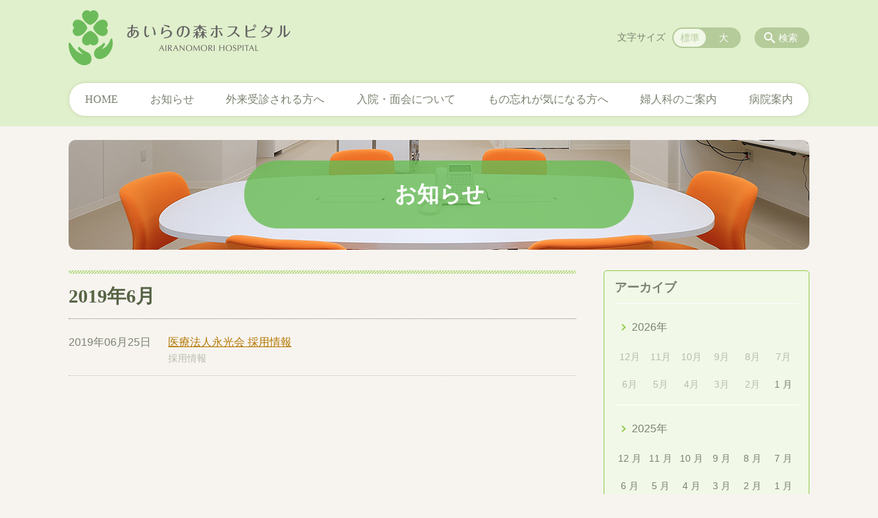

--- FILE ---
content_type: text/html; charset=UTF-8
request_url: https://airaforest.jp/news/date/2019/06
body_size: 78446
content:
<!DOCTYPE html>
<html lang="ja">
<head>
    <!-- Google Tag Manager -->
    <script>(function(w,d,s,l,i){w[l]=w[l]||[];w[l].push({'gtm.start':
                new Date().getTime(),event:'gtm.js'});var f=d.getElementsByTagName(s)[0],
            j=d.createElement(s),dl=l!='dataLayer'?'&l='+l:'';j.async=true;j.src=
            'https://www.googletagmanager.com/gtm.js?id='+i+dl;f.parentNode.insertBefore(j,f);
        })(window,document,'script','dataLayer','GTM-NL9GBF8');</script>
    <!-- End Google Tag Manager -->
    <!-- Google tag (gtag.js) -->
<script async src="https://www.googletagmanager.com/gtag/js?id=G-MTQ025L307"></script>
<script>
  window.dataLayer = window.dataLayer || [];
  function gtag(){dataLayer.push(arguments);}
  gtag('js', new Date());

  gtag('config', 'G-MTQ025L307');
</script>
    <script>
        document.addEventListener('DOMContentLoaded', () => {
            let gtmTagFound = false;
            document.querySelectorAll("script").forEach(scriptTag => {
                if(scriptTag.src.startsWith("https://www.googletagmanager.com/gtag/js?")) {
                    gtmTagFound = true;
                }
            })

            if (gtmTagFound) {
                document.querySelectorAll('a[href^="tel:"]').forEach(link => {
                    link.addEventListener('click', () => {
                        gtag('event', 'click', {
                            link_url: link.href,
                            link_classes: link.className || '',
                            link_id: link.id || '',
                            event_category: 'tel_tap',
                            event_label: link.href
                        });
                    });
                });
            }
        });
    </script>

	<meta charset="utf-8">
	<meta name="description" content="" />
	<meta name="viewport" content="width=device-width, initial-scale=1">
	<title>2019年6月｜お知らせ｜鹿児島県姶良郡湧水町のメンタルヘルス科、婦人科 医療法人 永光会　あいらの森ホスピタル</title>
	        <!-- selesite OGP start -->
        <meta property="og:url" content="/news/date/2019/06"/>
        <meta property="og:type" content="article"/>
        <meta property="og:title" content="2019年6月｜お知らせ｜鹿児島県姶良郡湧水町のメンタルヘルス科、婦人科 医療法人 永光会　あいらの森ホスピタル"/>
        <meta property="og:description"
              content=""/>
        <meta property="og:image" content="https://airaforest.jp/wp-content/uploads/2019/07/ogp.png"/>
        <meta name="twitter:card" content="summary"/>
        <meta name="twitter:site" content=""/>
        <meta name="twitter:title" content="2019年6月｜お知らせ｜鹿児島県姶良郡湧水町のメンタルヘルス科、婦人科 医療法人 永光会　あいらの森ホスピタル"/>
        <meta name="twitter:description"
              content=""/>
        <meta name="twitter:image" content="https://airaforest.jp/wp-content/uploads/2019/07/ogp.png"/>
        <!-- selesite OGP end -->
		<link rel="author" href="https://airaforest.jp" title="医療法人 永光会　あいらの森ホスピタル" />
<link rel="made" href="http://selesite.com/" title="Webサイト・ホームページ制作パッケージ SELEsite" />
<meta http-equiv="content-language" content="ja">
<meta name="keywords" content="あいらの森,栗野病院,認知症疾患,鹿児島,メンタルヘルス科,婦人科" />

<meta name='robots' content='max-image-preview:large' />
<link rel='dns-prefetch' href='//www.google.com' />
<link rel='dns-prefetch' href='//ssl.selesite.com' />
<link rel='dns-prefetch' href='//cdn.jsdelivr.net' />
<link rel='dns-prefetch' href='//cdnjs.cloudflare.com' />
<link rel='dns-prefetch' href='//secure.gravatar.com' />
<link rel='dns-prefetch' href='//stats.wp.com' />
<link rel='dns-prefetch' href='//v0.wordpress.com' />
<link rel="alternate" type="application/rss+xml" title="医療法人 永光会　あいらの森ホスピタル &raquo; お知らせ投稿一覧 フィード" href="https://airaforest.jp/news/feed/" />
<style id='wp-img-auto-sizes-contain-inline-css' type='text/css'>
img:is([sizes=auto i],[sizes^="auto," i]){contain-intrinsic-size:3000px 1500px}
/*# sourceURL=wp-img-auto-sizes-contain-inline-css */
</style>
<style id='wp-emoji-styles-inline-css' type='text/css'>

	img.wp-smiley, img.emoji {
		display: inline !important;
		border: none !important;
		box-shadow: none !important;
		height: 1em !important;
		width: 1em !important;
		margin: 0 0.07em !important;
		vertical-align: -0.1em !important;
		background: none !important;
		padding: 0 !important;
	}
/*# sourceURL=wp-emoji-styles-inline-css */
</style>
<style id='wp-block-library-inline-css' type='text/css'>
:root{--wp-block-synced-color:#7a00df;--wp-block-synced-color--rgb:122,0,223;--wp-bound-block-color:var(--wp-block-synced-color);--wp-editor-canvas-background:#ddd;--wp-admin-theme-color:#007cba;--wp-admin-theme-color--rgb:0,124,186;--wp-admin-theme-color-darker-10:#006ba1;--wp-admin-theme-color-darker-10--rgb:0,107,160.5;--wp-admin-theme-color-darker-20:#005a87;--wp-admin-theme-color-darker-20--rgb:0,90,135;--wp-admin-border-width-focus:2px}@media (min-resolution:192dpi){:root{--wp-admin-border-width-focus:1.5px}}.wp-element-button{cursor:pointer}:root .has-very-light-gray-background-color{background-color:#eee}:root .has-very-dark-gray-background-color{background-color:#313131}:root .has-very-light-gray-color{color:#eee}:root .has-very-dark-gray-color{color:#313131}:root .has-vivid-green-cyan-to-vivid-cyan-blue-gradient-background{background:linear-gradient(135deg,#00d084,#0693e3)}:root .has-purple-crush-gradient-background{background:linear-gradient(135deg,#34e2e4,#4721fb 50%,#ab1dfe)}:root .has-hazy-dawn-gradient-background{background:linear-gradient(135deg,#faaca8,#dad0ec)}:root .has-subdued-olive-gradient-background{background:linear-gradient(135deg,#fafae1,#67a671)}:root .has-atomic-cream-gradient-background{background:linear-gradient(135deg,#fdd79a,#004a59)}:root .has-nightshade-gradient-background{background:linear-gradient(135deg,#330968,#31cdcf)}:root .has-midnight-gradient-background{background:linear-gradient(135deg,#020381,#2874fc)}:root{--wp--preset--font-size--normal:16px;--wp--preset--font-size--huge:42px}.has-regular-font-size{font-size:1em}.has-larger-font-size{font-size:2.625em}.has-normal-font-size{font-size:var(--wp--preset--font-size--normal)}.has-huge-font-size{font-size:var(--wp--preset--font-size--huge)}.has-text-align-center{text-align:center}.has-text-align-left{text-align:left}.has-text-align-right{text-align:right}.has-fit-text{white-space:nowrap!important}#end-resizable-editor-section{display:none}.aligncenter{clear:both}.items-justified-left{justify-content:flex-start}.items-justified-center{justify-content:center}.items-justified-right{justify-content:flex-end}.items-justified-space-between{justify-content:space-between}.screen-reader-text{border:0;clip-path:inset(50%);height:1px;margin:-1px;overflow:hidden;padding:0;position:absolute;width:1px;word-wrap:normal!important}.screen-reader-text:focus{background-color:#ddd;clip-path:none;color:#444;display:block;font-size:1em;height:auto;left:5px;line-height:normal;padding:15px 23px 14px;text-decoration:none;top:5px;width:auto;z-index:100000}html :where(.has-border-color){border-style:solid}html :where([style*=border-top-color]){border-top-style:solid}html :where([style*=border-right-color]){border-right-style:solid}html :where([style*=border-bottom-color]){border-bottom-style:solid}html :where([style*=border-left-color]){border-left-style:solid}html :where([style*=border-width]){border-style:solid}html :where([style*=border-top-width]){border-top-style:solid}html :where([style*=border-right-width]){border-right-style:solid}html :where([style*=border-bottom-width]){border-bottom-style:solid}html :where([style*=border-left-width]){border-left-style:solid}html :where(img[class*=wp-image-]){height:auto;max-width:100%}:where(figure){margin:0 0 1em}html :where(.is-position-sticky){--wp-admin--admin-bar--position-offset:var(--wp-admin--admin-bar--height,0px)}@media screen and (max-width:600px){html :where(.is-position-sticky){--wp-admin--admin-bar--position-offset:0px}}

/*# sourceURL=wp-block-library-inline-css */
</style><style id='global-styles-inline-css' type='text/css'>
:root{--wp--preset--aspect-ratio--square: 1;--wp--preset--aspect-ratio--4-3: 4/3;--wp--preset--aspect-ratio--3-4: 3/4;--wp--preset--aspect-ratio--3-2: 3/2;--wp--preset--aspect-ratio--2-3: 2/3;--wp--preset--aspect-ratio--16-9: 16/9;--wp--preset--aspect-ratio--9-16: 9/16;--wp--preset--color--black: #000000;--wp--preset--color--cyan-bluish-gray: #abb8c3;--wp--preset--color--white: #ffffff;--wp--preset--color--pale-pink: #f78da7;--wp--preset--color--vivid-red: #cf2e2e;--wp--preset--color--luminous-vivid-orange: #ff6900;--wp--preset--color--luminous-vivid-amber: #fcb900;--wp--preset--color--light-green-cyan: #7bdcb5;--wp--preset--color--vivid-green-cyan: #00d084;--wp--preset--color--pale-cyan-blue: #8ed1fc;--wp--preset--color--vivid-cyan-blue: #0693e3;--wp--preset--color--vivid-purple: #9b51e0;--wp--preset--gradient--vivid-cyan-blue-to-vivid-purple: linear-gradient(135deg,rgb(6,147,227) 0%,rgb(155,81,224) 100%);--wp--preset--gradient--light-green-cyan-to-vivid-green-cyan: linear-gradient(135deg,rgb(122,220,180) 0%,rgb(0,208,130) 100%);--wp--preset--gradient--luminous-vivid-amber-to-luminous-vivid-orange: linear-gradient(135deg,rgb(252,185,0) 0%,rgb(255,105,0) 100%);--wp--preset--gradient--luminous-vivid-orange-to-vivid-red: linear-gradient(135deg,rgb(255,105,0) 0%,rgb(207,46,46) 100%);--wp--preset--gradient--very-light-gray-to-cyan-bluish-gray: linear-gradient(135deg,rgb(238,238,238) 0%,rgb(169,184,195) 100%);--wp--preset--gradient--cool-to-warm-spectrum: linear-gradient(135deg,rgb(74,234,220) 0%,rgb(151,120,209) 20%,rgb(207,42,186) 40%,rgb(238,44,130) 60%,rgb(251,105,98) 80%,rgb(254,248,76) 100%);--wp--preset--gradient--blush-light-purple: linear-gradient(135deg,rgb(255,206,236) 0%,rgb(152,150,240) 100%);--wp--preset--gradient--blush-bordeaux: linear-gradient(135deg,rgb(254,205,165) 0%,rgb(254,45,45) 50%,rgb(107,0,62) 100%);--wp--preset--gradient--luminous-dusk: linear-gradient(135deg,rgb(255,203,112) 0%,rgb(199,81,192) 50%,rgb(65,88,208) 100%);--wp--preset--gradient--pale-ocean: linear-gradient(135deg,rgb(255,245,203) 0%,rgb(182,227,212) 50%,rgb(51,167,181) 100%);--wp--preset--gradient--electric-grass: linear-gradient(135deg,rgb(202,248,128) 0%,rgb(113,206,126) 100%);--wp--preset--gradient--midnight: linear-gradient(135deg,rgb(2,3,129) 0%,rgb(40,116,252) 100%);--wp--preset--font-size--small: 13px;--wp--preset--font-size--medium: 20px;--wp--preset--font-size--large: 36px;--wp--preset--font-size--x-large: 42px;--wp--preset--spacing--20: 0.44rem;--wp--preset--spacing--30: 0.67rem;--wp--preset--spacing--40: 1rem;--wp--preset--spacing--50: 1.5rem;--wp--preset--spacing--60: 2.25rem;--wp--preset--spacing--70: 3.38rem;--wp--preset--spacing--80: 5.06rem;--wp--preset--shadow--natural: 6px 6px 9px rgba(0, 0, 0, 0.2);--wp--preset--shadow--deep: 12px 12px 50px rgba(0, 0, 0, 0.4);--wp--preset--shadow--sharp: 6px 6px 0px rgba(0, 0, 0, 0.2);--wp--preset--shadow--outlined: 6px 6px 0px -3px rgb(255, 255, 255), 6px 6px rgb(0, 0, 0);--wp--preset--shadow--crisp: 6px 6px 0px rgb(0, 0, 0);}:where(.is-layout-flex){gap: 0.5em;}:where(.is-layout-grid){gap: 0.5em;}body .is-layout-flex{display: flex;}.is-layout-flex{flex-wrap: wrap;align-items: center;}.is-layout-flex > :is(*, div){margin: 0;}body .is-layout-grid{display: grid;}.is-layout-grid > :is(*, div){margin: 0;}:where(.wp-block-columns.is-layout-flex){gap: 2em;}:where(.wp-block-columns.is-layout-grid){gap: 2em;}:where(.wp-block-post-template.is-layout-flex){gap: 1.25em;}:where(.wp-block-post-template.is-layout-grid){gap: 1.25em;}.has-black-color{color: var(--wp--preset--color--black) !important;}.has-cyan-bluish-gray-color{color: var(--wp--preset--color--cyan-bluish-gray) !important;}.has-white-color{color: var(--wp--preset--color--white) !important;}.has-pale-pink-color{color: var(--wp--preset--color--pale-pink) !important;}.has-vivid-red-color{color: var(--wp--preset--color--vivid-red) !important;}.has-luminous-vivid-orange-color{color: var(--wp--preset--color--luminous-vivid-orange) !important;}.has-luminous-vivid-amber-color{color: var(--wp--preset--color--luminous-vivid-amber) !important;}.has-light-green-cyan-color{color: var(--wp--preset--color--light-green-cyan) !important;}.has-vivid-green-cyan-color{color: var(--wp--preset--color--vivid-green-cyan) !important;}.has-pale-cyan-blue-color{color: var(--wp--preset--color--pale-cyan-blue) !important;}.has-vivid-cyan-blue-color{color: var(--wp--preset--color--vivid-cyan-blue) !important;}.has-vivid-purple-color{color: var(--wp--preset--color--vivid-purple) !important;}.has-black-background-color{background-color: var(--wp--preset--color--black) !important;}.has-cyan-bluish-gray-background-color{background-color: var(--wp--preset--color--cyan-bluish-gray) !important;}.has-white-background-color{background-color: var(--wp--preset--color--white) !important;}.has-pale-pink-background-color{background-color: var(--wp--preset--color--pale-pink) !important;}.has-vivid-red-background-color{background-color: var(--wp--preset--color--vivid-red) !important;}.has-luminous-vivid-orange-background-color{background-color: var(--wp--preset--color--luminous-vivid-orange) !important;}.has-luminous-vivid-amber-background-color{background-color: var(--wp--preset--color--luminous-vivid-amber) !important;}.has-light-green-cyan-background-color{background-color: var(--wp--preset--color--light-green-cyan) !important;}.has-vivid-green-cyan-background-color{background-color: var(--wp--preset--color--vivid-green-cyan) !important;}.has-pale-cyan-blue-background-color{background-color: var(--wp--preset--color--pale-cyan-blue) !important;}.has-vivid-cyan-blue-background-color{background-color: var(--wp--preset--color--vivid-cyan-blue) !important;}.has-vivid-purple-background-color{background-color: var(--wp--preset--color--vivid-purple) !important;}.has-black-border-color{border-color: var(--wp--preset--color--black) !important;}.has-cyan-bluish-gray-border-color{border-color: var(--wp--preset--color--cyan-bluish-gray) !important;}.has-white-border-color{border-color: var(--wp--preset--color--white) !important;}.has-pale-pink-border-color{border-color: var(--wp--preset--color--pale-pink) !important;}.has-vivid-red-border-color{border-color: var(--wp--preset--color--vivid-red) !important;}.has-luminous-vivid-orange-border-color{border-color: var(--wp--preset--color--luminous-vivid-orange) !important;}.has-luminous-vivid-amber-border-color{border-color: var(--wp--preset--color--luminous-vivid-amber) !important;}.has-light-green-cyan-border-color{border-color: var(--wp--preset--color--light-green-cyan) !important;}.has-vivid-green-cyan-border-color{border-color: var(--wp--preset--color--vivid-green-cyan) !important;}.has-pale-cyan-blue-border-color{border-color: var(--wp--preset--color--pale-cyan-blue) !important;}.has-vivid-cyan-blue-border-color{border-color: var(--wp--preset--color--vivid-cyan-blue) !important;}.has-vivid-purple-border-color{border-color: var(--wp--preset--color--vivid-purple) !important;}.has-vivid-cyan-blue-to-vivid-purple-gradient-background{background: var(--wp--preset--gradient--vivid-cyan-blue-to-vivid-purple) !important;}.has-light-green-cyan-to-vivid-green-cyan-gradient-background{background: var(--wp--preset--gradient--light-green-cyan-to-vivid-green-cyan) !important;}.has-luminous-vivid-amber-to-luminous-vivid-orange-gradient-background{background: var(--wp--preset--gradient--luminous-vivid-amber-to-luminous-vivid-orange) !important;}.has-luminous-vivid-orange-to-vivid-red-gradient-background{background: var(--wp--preset--gradient--luminous-vivid-orange-to-vivid-red) !important;}.has-very-light-gray-to-cyan-bluish-gray-gradient-background{background: var(--wp--preset--gradient--very-light-gray-to-cyan-bluish-gray) !important;}.has-cool-to-warm-spectrum-gradient-background{background: var(--wp--preset--gradient--cool-to-warm-spectrum) !important;}.has-blush-light-purple-gradient-background{background: var(--wp--preset--gradient--blush-light-purple) !important;}.has-blush-bordeaux-gradient-background{background: var(--wp--preset--gradient--blush-bordeaux) !important;}.has-luminous-dusk-gradient-background{background: var(--wp--preset--gradient--luminous-dusk) !important;}.has-pale-ocean-gradient-background{background: var(--wp--preset--gradient--pale-ocean) !important;}.has-electric-grass-gradient-background{background: var(--wp--preset--gradient--electric-grass) !important;}.has-midnight-gradient-background{background: var(--wp--preset--gradient--midnight) !important;}.has-small-font-size{font-size: var(--wp--preset--font-size--small) !important;}.has-medium-font-size{font-size: var(--wp--preset--font-size--medium) !important;}.has-large-font-size{font-size: var(--wp--preset--font-size--large) !important;}.has-x-large-font-size{font-size: var(--wp--preset--font-size--x-large) !important;}
/*# sourceURL=global-styles-inline-css */
</style>

<style id='classic-theme-styles-inline-css' type='text/css'>
/*! This file is auto-generated */
.wp-block-button__link{color:#fff;background-color:#32373c;border-radius:9999px;box-shadow:none;text-decoration:none;padding:calc(.667em + 2px) calc(1.333em + 2px);font-size:1.125em}.wp-block-file__button{background:#32373c;color:#fff;text-decoration:none}
/*# sourceURL=/wp-includes/css/classic-themes.min.css */
</style>
<link rel='stylesheet' id='contact-form-7-css' href='https://airaforest.jp/wp-content/plugins/contact-form-7/includes/css/styles.css?ver=6.1.4' type='text/css' media='all' />
<link rel='stylesheet' id='globalStyle-css' href='//ssl.selesite.com/s4/themes/global/css/selesite-global.css?ver=6.9' type='text/css' media='screen,print' />
<link rel='stylesheet' id='style-css' href='https://airaforest.jp/wp-content/themes/S4-009-Green/resources/functions/css/style.css?ver=6.9' type='text/css' media='screen,print' />
<link rel='stylesheet' id='fancybox-css' href='https://cdnjs.cloudflare.com/ajax/libs/fancybox/3.1.20/jquery.fancybox.min.css?ver=6.9' type='text/css' media='screen,print' />
<script type="text/javascript" src="https://airaforest.jp/wp-content/themes/S4-009-Green/resources/functions/js/jquery-3.6.1.min.js?ver=6.9" id="jquery-js"></script>
<script type="text/javascript" src="https://airaforest.jp/wp-includes/js/jquery/jquery-migrate.min.js?ver=3.4.1" id="jquery-migrate-js"></script>
<script type="text/javascript" src="https://airaforest.jp/wp-content/themes/S4-009-Green/resources/functions/js/functions.js?ver=20221108" id="functions-js"></script>
<link rel="https://api.w.org/" href="https://airaforest.jp/wp-json/" /><link rel="EditURI" type="application/rsd+xml" title="RSD" href="https://airaforest.jp/xmlrpc.php?rsd" />
<meta name="generator" content="WordPress 6.9" />
<style>
/* google reCaptchaバッヂ非表示 */
.grecaptcha-badge {
	visibility: hidden !important;
	pointer-events: none !important;
}
.grecaptcha-form-notice {
	margin-top: 25px !important;
	font-size: 87.5%;
	opacity: .7;
	text-align: center;
	line-height: 1.5
}
.grecaptcha-form-notice a {
	color: inherit !important;
}
</style>
	<style>img#wpstats{display:none}</style>
		<style type="text/css">.inv-recaptcha-holder { margin-bottom: 16px; }</style>		<style type="text/css" id="wp-custom-css">
			/* ___________________________________________________________ /web-font/ */
/* https: //iconscout.com/unicons */
@import url("https://unicons.iconscout.com/release/v0.0.3/css/unicons.css");


/* ___________________________________________________________ common */
/* logo */
.header .logo img {
    width: 323px;
    height: auto;
}

@media (min-width: 1080px) {
    .header .logo img {
        width: 323px;
        height: auto;
    }

    .header .logo {
        top: 15px;
    }

    .header #menu .main-menu ul {
        overflow: hidden;
        margin-top: 120px;
        /* 		height: 0; */
    }

    .search-btn,
    .font-size {
        top: 40px;
    }
}

.footer .logo img {
    width: 250px;
    height: auto;
}

@media (min-width: 1080px) {
    .footer .logo img {
        width: 250px;
        height: auto;
    }
}

.footer {
    padding-bottom: 20px;
}

.w100 {
    width: 100%;
}

.clearfix::after {
    content: "";
    display: block;
    clear: both;
}

.col-left {
    float: left;
    padding-right: 15px;
    margin: 0 !important;
}

.col-right {
    float: right;
    margin: 0 !important;
    padding-left: 15px;
}

.w50 {
    width: 50%;
}

.text-right {
    text-align: right;
}

.text-center {
    text-align: center;
}

@media (max-width: 480px) {
    .col-left {
        float: none;
        padding-right: 0;
        padding-bottom: 15px;
    }

    .col-right {
        float: none;
        padding-left: 0;
        padding-bottom: 15px;
    }

    .w50 {
        width: 100%;
    }
}

/* navigation
.header #menu .main-menu ul li a {
    padding: 0 35px;
} */

/* 沿革調整 */
dl.histry dt,
dl.m dt {
    margin-top: 0px !important;
}

/* 注釈 */
.note {
    font-size: 0.85em;
    color: #9bb371;
}

/* スライド角丸 */
.slick-track img,
div#intro div.container,
.banner img {
    border-radius: 10px;
}

@media (max-width: 1080px) {

    .slick-track img,
    div#intro div.container,
    .banner img {
        border-radius: 0;
    }
}

/* コンテンツタイトル */
div.intro-contents p.title {
    color: #fff;
    font-family: "ヒラギノ丸ゴ Pro W4",
        "ヒラギノ丸ゴ Pro",
        "Hiragino Maru Gothic Pro",
        "ヒラギノ角ゴ Pro W3",
        "Hiragino Kaku Gothic Pro",
        "HG丸ｺﾞｼｯｸM-PRO",
        "HGMaruGothicMPRO";
    background-color: rgba(106, 189, 85, 0.8);
    margin: 0 8em;
    padding: 1em;
    border-radius: 3em;
}

@media (max-width: 750px) {
    div.intro-contents p.title {
        margin: 0 1em !important;
        padding: 0.5em !important;
    }
}


/* アイキャッチ角丸 */
.eyecatch img {
    border-radius: 0px;
}

/* アイキャッチ角丸 */
.eyecatch img {
    border-radius: 10px;
}

/* リンクイメージエフェクト */
.eyecatch a img {
    border: solid 3px;
    border-color: #6abd55;
}

.eyecatch a:hover img {
    -webkit-transition: all .5s;
    transition: all .5s;
    border-color: #b2cc20;
}

.image-link a:hover img {
    opacity: .5;
}

/* 回り込み画像SP調整 */
@media (max-width: 750px) {

    .editing img.alignleft,
    .editing img.alignright {
        float: none !important;
        max-width: 100%;
        margin: 0 auto 1em !important;
        display: block;
    }
}

.image-link a:hover img {
    opacity: .5;
}

/* 並列リスト 2列 */
div.contents ul.flat {
    width: 100%;
    margin: 0 0 10px 15px;
}

div.contents ul.flat li {
    float: left;
    font-size: 0.9em;
    width: 45%;
    margin-right: 1em !important;
}

@media (max-width: 1080px) {
    div.contents ul.flat li {
        float: left;
        font-size: 0.9em;
        width: 45%;
        margin-right: 1em !important;
    }
}

/* 並列リスト 3列 */
div.contents ul.flat3 {
    width: 100%;
    margin: 0 0 10px 15px;
}

div.contents ul.flat3 li {
    float: left;
    font-size: 0.9em;
    width: 30%;
    margin-right: 1em !important;
}

@media (max-width: 1080px) {
    div.contents ul.flat3 li {
        float: left;
        font-size: 0.9em;
        width: 45%;
        margin-right: 1em !important;
    }
}

/* 並列リスト 4列 */
div.contents ul.flat4 {
    width: 100%;
    margin: 0 0 10px 15px;
}

div.contents ul.flat4 li {
    float: left;
    font-size: 0.9em;
    width: 17em;
    margin-right: 1em !important;
}

@media (max-width: 1080px) {
    div.contents ul.flat li {
        float: left;
        font-size: 0.9em;
        width: 80%;
        margin-right: 1em !important;
    }
}

/* アローなしリスト */
ul.noarrow li {
    padding-left: 0;
    background: none transparent;
    line-height: 2em;
}

/* 並列ボタン */
li.apply {
    background: none transparent !important;
}

.editing .flat li.apply a {
    width: 30%;
}

.editing .flat3 li.apply a {
    width: 30%;
}

.editing .flat4 li.apply a {
    width: 17em;
}

/* 並列イメージ (簡易) */
p.centering-banner {
    text-align: center;
    margin-left: 0.5em;
}

p.centering-banner img {
    margin-right: 1em;
}

/* 単色背景角丸アクセント */
.accent {
    margin: 30px 10px;
    padding: 15px;
    border: 1px solid #6abd55;
    background-color: #f3fff0;
    border-radius: 10px;

}

div.accent h2 {
    background: #fff;
    padding: 0.5em;
    border-radius: 5px;
    border-bottom: none;
    margin: 0 2em 0.5em;
}

@media (max-width: 1080px) {
    div.accent h2 {
        margin: 0 0.5em 0.5em;
    }

    div.accent img {
        float: none;
    }

    .accent div {
        border-right: none !important;
        border-bottom: #6abd55 solid 1px;
        width: 100% !important;
        padding: 0.5em;
    }

    .accent div:last-child {
        border-bottom: none;
    }
}

.accent div {
    border-right: #6abd55 solid 1px;
    float: left;
    margin: 0 !important;
}

.accent div.column {
    width: 50%;
}

.accent div.column3 {
    width: 33.3%;
}

.accent div:last-child {
    border-right: none;
    margin-top: 0;
}

.accent:after {
    content: "";
    display: block;
    clear: both;
}

.accent strong {
    font-size: 1.1em;
}

.accent img,
.accent .aline-right,
.accent .aline-left {
    margin-bottom: 0 !important;
}

/* 赤ライン角ありアクセント */
.accent-redline {
    margin: 30px 10px;
    padding: 15px;
    border: #d43b3b solid 5px;
}

.accent-redline p {
    margin: 0 !important;
}

.accent-redline strong {
    font-size: 1.1em;
}

.accent-redline img {
    margin-bottom: 0 !important;
}

/* 青ライン角ありアクセント */
.accent-blueline {
    margin: 30px 10px;
    padding: 15px;
    border: #4275a8 solid 5px;
}

.accent-redline p {
    margin: 0 !important;
}

.accent-redline strong {
    font-size: 1.1em;
}

.accent-redline img {
    margin-bottom: 0 !important;
}

address {
    border-radius: 10px;
    background-color: #fff;
}

/* 「B」＋「I」 */
div#contents strong em,
div#contents em strong {
    font-family: "ＭＳ 明朝", "ヒラギノ明朝 ProN W3", serif;
    font-size: 1.5em;
    font-weight: normal;
    font-style: normal !important;
    padding-left: 0;
}

/* 「B」or「strong」 */
b,
strong {
    padding: 0 0.3em;
}

/* テーブル */
table th,
table th,
table td,
table td {
    font-size: 0.9em !important;
    padding-top: 0.75em;
    padding-bottom: 0.75em;
}

th .note {
    color: #9bb371;
}

/* テーブル SP */
@media (max-width: 1080px) {

    table.floor th,
    table.floor th,
    table.floor td,
    table.floor td {
        padding: 0.1em;
    }
}

@media (max-width: 1080px) {

    table.floor th span,
    table.floor th span,
    table.floor td span,
    table.floor td span {
        font-size: 0.75em !important;
    }
}

/* テーブル(計算式) */
table.formula {
    border-collapse: separate !important;
    border-spacing: 0.5em !important;
}

table.formula,
table.formula th,
table.formula tr,
table.formula td {
    border-style: none;
    padding: 0.5em !important;
}

/* Question */
#question dt {
    background: #d3e8f4;
    padding: 18px;
    border-radius: 6px;
}

#question dt:before {
    content: "Q.";
    color: #3568ae;
    font-weight: bold;
    font-size: larger;
    margin-right: 12px;
}

#question dd {
    margin: 40px 16px 20px 30px;
    padding-top: 10px;
    padding-bottom: 30px;
    line-height: 200%;
    text-indent: -10px;
}

#question dd:before {
    content: "A.";
    color: #e30920;
    font-weight: bold;
    font-size: larger;
    margin-right: 10px;
}

#question h3 {
    margin-left: 20px;
}

#question p {
    margin: 10px 20px 10px 20px;
}

#question ul li {
    margin-right: 10px;
}

#question ul li {
    padding-left: 40px;
}

/* hr破線 */
hr.partition {
    height: 10px;
    width: 600px;
    margin-left: auto !important;
    margin-right: auto !important;
    margin-top: 30px !important;
    background: linear-gradient(-70deg, transparent 35%, #87bd13 45%, #87bd13 55%, transparent 65%);
    background-size: 15px 20px;
    border: none;
}

div.main-contents dl dt {
    font-weight: bold;
    margin-bottom: 0.3em !important;
}

/* フロー図 */
.flow-back {
    margin: 30px 10px;
    padding: 15px;
    border-radius: 10px;
    background: #f3fff0;
}

.flow-back .flow-title {
    font-size: 1.2em;
    font-weight: bold;
    background-color: #fff;
    border: #6abd55 solid 2px;
    border-radius: 5px;
    padding: 0.5em;
}

.flow-back .flow-title2 span {
    font-size: 1.1em;
    font-weight: bold;
    background: linear-gradient(transparent 60%, #f6ab00 0%);
    padding: 0.25em 1em;
}

.flow-back img {
    margin-bottom: 0 !important;
}

.flow-back img {
    margin-bottom: 0 !important;
}

/* 三角 */
.triangle {
    width: 25px;
    border-top: 25px solid #ccc;
    border-right: 25px solid transparent;
    border-left: 25px solid transparent;
    margin: auto;
}

/*  iframe レスポンシブ対応 */
.implant-contents {
    position: relative;
    width: 100%;
    /* 左右に余白が必要なら値を変更してもOK */
    height: 0;
    padding-bottom: 56.25%;
    /* padding-topでもOK */
    overflow: hidden;
}

.implant-contents iframe {
    position: absolute;
    top: 0;
    left: 0;
    width: 100% !important;
    /* 必要であれば!importantを付けてください */
    height: 100% !important;
    /* 必要であれば!importantを付けてください */
}

/* columns 回り込み調整 */
div.turn {
    margin-top: 0 !important;
}

/* 行間調整 */
.epitaph {
    line-height: 2.5em;
}

@media (max-width: 1080px) {
    .epitaph {
        line-height: 2em;
    }
}

/* PC・SPバナー調整 */
.pc {
    margin-top: 2em;
}

.sp {
    display: none;
}

@media (max-width: 750px) {
    .sp {
        display: block;
        margin-bottom: 1em;
    }

    .pc {
        display: none;
    }
}

/* 定義リスト調整 */
.editing dl dt {
    line-height: 2.5em;
    font-weight: bold;
    margin-bottom: 0.5em;
}

/* div 回り込み調整 */
div.left-adjust {
    float: left;
    margin-right: 1em;
}

div.right-adjust {
    float: right;
    margin-left: 1em;
}

@media (max-width: 750px) {

    div.left-adjust,
    div.right-adjust {
        float: none;
        margin: 0 0 1.5em;
        text-align: center;
        width: 100%;
    }
}

/* 下向き矢印 */
.arrow-l {
    width: 200px;
    margin: auto;
}

.arrow-l::before {
    content: "";
    display: block;
    margin: 0 auto;
    width: 120px;
    height: 50px;
    background: #ccc;
}

.arrow-l::after {
    content: "";
    display: block;
    border-top: 100px solid #ccc;
    border-left: 100px solid transparent;
    border-right: 100px solid transparent;
    transform-origin: left top;
    transform: scaleY(.5);
}

.editing hr {
    border-color: #ccc !important;
    border-style: dashed;
    margin-bottom: 0;
}

/* --------------------------------------------------------------------------timeline

.timeline {
    list-style: none;
}

.timeline>li {
    margin-bottom: 60px !important;
    padding-left: 1em !important;
}

.timeline-content h3 {
    border: none;
    color: #6abd55;
    padding-bottom: none;
}

/ for Desktop /
@media (min-width : 640px) {
    .timeline>li {
        overflow: hidden;
        margin: 0;
        position: relative;
        background: none !important;
    }

    .timeline-date {
        width: 5em;
        float: left;
        margin-top: 1.5em;
    }

    .timeline-content {
        width: 75%;
        float: left;
        border-left: 3px #e5e5d1 solid;
        padding-left: 30px;
    }

    .timeline-content:before {
        content: '';
        width: 12px;
        height: 12px;
        background: #6fc173;
        position: absolute;
        left: 5.5em;
        top: 1em;
        border-radius: 100%;
    }
}

*/

/* --------------------------------------------------------------------------menu */
table.menu {
    border-width: 0;
    width: 100%;
    margin-top: 15px;
    margin-bottom: 30px;
}

table.menu tr.push {
    background-color: #544119;
}

table.menu th,
table.menu td {
    vertical-align: middle !important;
    border-style: dotted;
    border-width: 1px 0;
    background: transparent;
    border-color: #ccc !important;
    padding: 0.7em 0;
}

table.menu th {
    text-align: left;
    padding-left: 1em !important;
}

table.menu span.note {
    font-size: 0.8em;
    color: #9bb371;
    font-weight: normal !important;
}

table.menu td {
    text-align: right;
    width: 30% !important;
    padding-right: 1em !important;
}

table.menu2 td {
    width: 25% !important;
}

dd.gallery-caption {
    font-size: 0.8em !important;
}


.price {
    text-align: right;
}

.price strong {
    font-size: 1.2em;
}

.price span {
    font-size: 0.8em;
}

p.price {
    padding-top: 10px;
    border-top: dashed #bda57f 1px;
}

/* ___________________________________________________________ time line */
div.time_table {
    margin: 30px 0;
}

div.time_table .timeline {
    list-style: none;
    width: 100%;
}

div.time_table .timeline>li {
    background: none !important;
    padding: 0px !important;
}

div.time_table .timeline-content h5 {
    border: none !important;
}

.timeline-content h3 {
    border: none;
    color: #6abd55;
    padding-bottom: none;
}

div.time_table .timeline-date {
    font-size: 1.2em;
    font-weight: bold;
    color: #6abd55;
}

div.time_table .timeline-date img {
    float: left;
    padding-right: 10px;
    margin-top: 0 !important;
}

/* for Desktop */
@media (min-width : 750px) {
    div.time_table .timeline>li {
        overflow: hidden;
        margin: 0;
        position: relative;
    }

    div.time_table .timeline-date {
        font-size: 1.2em;
        font-weight: bold;
        color: #6abd55;
        width: 120px;
        float: left;
        padding-top: 20px;
    }

    div.time_table .timeline-date img {
        float: left;
        margin-right: 10px;
        padding-right: 0;
        margin-top: -6px !important;
    }

    div.time_table .timeline-content {
        width: 70%;
        float: left;
        border-left: 3px #e5e5d1 solid;
        margin-top: 0 !important;
        padding-top: 20px;
        padding-left: 30px;
        padding-bottom: 20px;
    }

    div.time_table .timeline-content p {
        margin-top: 0 !important;
    }

    div.time_table .timeline-content:before {
        content: '';
        width: 12px;
        height: 12px;
        background: #6abd55;
        position: absolute;
        left: 115px;
        top: 25px;
        border-radius: 100%;
    }
}

/* --------------------------------------------------------------------------form */
.essential {
    color: #f9743c;
    font-size: 0.8em;
}

/*
input[name="acreage-level1"],
input[name="acreage-level2"],
input[name="structure-level1"],
input[name="structure-level2"],
input[name="age-of"] {
    width: 5em !important;
}

input[type="text"],
*/
input[type="tel"],
input[type="email"],
input[type="date"],
textarea {
    width: 100% !important;
}


span.wpcf7-checkbox .first input[type="checkbox"] {
    margin-left: 1em;
}

dd span.repletion {
    font-size: 0.8em;
    color: #999
}

dd.ascertain {
    text-align: left;
}

@media (min-width: 700px) {
    dd.ascertain {
        padding-left: 35% !important;
    }
}

/* placeholder */
input::placeholder {
    font-size: 0.9em;
    padding-left: 0.5em;
    color: #999;
}

/* IE */
input:-ms-input-placeholder {
    font-size: 0.9em;
    padding-left: 0.5em;
    color: #999;
}

/* Edge */
input::-ms-input-placeholder {
    font-size: 0.9em;
    padding-left: 0.5em;
    color: #999;
}

textarea::placeholder {
    font-size: 0.9em;
    padding-left: 0.5em;
    color: #999;
}

/* IE */
textarea:-ms-textarea-placeholder {
    font-size: 0.9em;
    padding-left: 0.5em;
    color: #999;
}

/* Edge */
textarea::-ms-textarea-placeholder {
    font-size: 0.9em;
    padding-left: 0.5em;
    color: #999;
}

/* --------------------------------------------------------------------------theme */
/* 共通コンテンツマージン調整 */
.common-contents.common-bottom {
    margin-top: 4em !important;
}

/* 共通コンテン調整 */
.common-contents.common-bottom .columns-2 .columns-item {
    margin-top: 0;
}

@media (max-width: 750px) {

    .common-contents.common-bottom .columns-2 .columns-item,
    .sub-page .editing .columns-2 .columns-item {
        float: none;
        width: 100%;
        flex-basis: unset;
    }
}

/* ギャラリーキャプション調整 */
.main .gallery .gallery-item .gallery-caption,
.editing .gallery .gallery-item .gallery-caption {
    padding-top: 1em;
    color: #999;
}

.shop .main .gallery .gallery-item .gallery-caption,
.shop .editing .gallery .gallery-item .gallery-caption {
    text-align: left;
}

/* フッターフリーエリア調整 */
.footer-contents .free-conrainer {
    font-size: 0.85em;
}

/* body 背景色 */
body {
    background-color: #f7f4f0;
}

@media (min-width: 1080px) {
    .footer {
        -webkit-box-shadow: inset 0 112px 0 0 #f7f4f0;
        box-shadow: inset 0 112px 0 0 #f7f4f0;
    }

    .home .footer {
        -webkit-box-shadow: inset 0 74px 0 0 #f7f4f0;
        box-shadow: inset 0 74px 0 0 #f7f4f0;
    }
}

/* 枠線 */
.more a,
.editing h3,
.main h3,
.utilities .navigation {
    border: 1px solid #91ca49;
}		</style>
		</head>
<body class="news sidebar-right">
<!-- Google Tag Manager (noscript) -->
<noscript><iframe src="https://www.googletagmanager.com/ns.html?id=GTM-NL9GBF8"
                  height="0" width="0" style="display:none;visibility:hidden"></iframe></noscript>
<!-- End Google Tag Manager (noscript) -->

<header class="header" id="header">
	<div class="container">
			<p class="logo">

			<a href="https://airaforest.jp" title="鹿児島県姶良郡湧水町のメンタルヘルス科、婦人科 医療法人 永光会　あいらの森ホスピタル">
			<img src="https://airaforest.jp/wp-content/uploads/2019/06/logo.png" width="326" height="45" alt="鹿児島県姶良郡湧水町のメンタルヘルス科、婦人科 医療法人 永光会　あいらの森ホスピタル">
		</a>
    	</p>
		<div class="menu-overlay state-hide" id="menu_overlay"></div>
		<div class="menu state-hide" id="menu">
			<nav class="main-menu">
				<ul class="navigation">
	<li class="home " >
		<a href="https://airaforest.jp" >
			HOME		</a>
	</li>
	<li class="news " >
		<a href="https://airaforest.jp/news" >
			お知らせ		</a>
	</li>
	<li class="gairai " >
		<a href="https://airaforest.jp/gairai" >
			外来受診される方へ		</a>
	</li>
	<li class="nyuuin_menkai " >
		<a href="https://airaforest.jp/nyuuin_menkai" >
			入院・面会について		</a>
	</li>
	<li class="monowasure " >
		<a href="https://airaforest.jp/monowasure" >
			もの忘れが気になる方へ		</a>
	</li>
	<li class=" " >
		<a href="https://airaforest.jp/gairai/fujinka" >
			婦人科のご案内		</a>
	</li>
	<li class="gaiyou " >
		<a href="https://airaforest.jp/gaiyou" >
			病院案内		</a>
	</li>
</ul>			</nav>
						<div class="search-overlay state-hide" id="search_overlay"></div>
			<form action="https://airaforest.jp" class="search state-hide" id="search">
				<input name="s" type="search" class="search-input" id="search_input" placeholder="サイト内検索">
			</form>
			<div class="search-btn" id="search_btn">検索</div>
			<div class="font-size">
				<span class="font-size-title">文字サイズ</span>

				<input type="radio" name="font_size" id="font_size_default" data-css-url="https://airaforest.jp/wp-content/themes/S4-009-Green/resources/functions/css/font-size-default.css">
				<label class="font-size-default" for="font_size_default" title="標準のサイズ">標準</label>

				<input type="radio" name="font_size" id="font_size_large" data-css-url="https://airaforest.jp/wp-content/themes/S4-009-Green/resources/functions/css/font-size-large.css">
				<label class="font-size-large" for="font_size_large" title="大きいサイズ">大</label>
			</div>
		</div>
	</div>
	<link rel="stylesheet" type="text/css" href="https://airaforest.jp/wp-content/themes/S4-009-Green/resources/functions/css/font-size-default.css" media="screen,print" id="jstyle">
</header>

<div class="core" id="core">
	<div class="intro" id="intro">
			<div class="container" style='background-image: url("https://airaforest.jp/wp-content/uploads/2019/06/headline1.png")'>
		<div class="intro-contents">
							<p class="title">お知らせ</p>
					</div>
	</div>
	</div>

	<div class="contents-wrapper">
		
		<div class="contents" id="contents">
			<div class="container">
				<main class="main editing" id="main">


					        <h1 class="page-title">2019年6月</h1>
		
						<div class="page-list news-simple-1 columns-1">
					<div class="page-list-item columns-item">
				<p class="title"><a href="https://airaforest.jp/news/recruit_2019_06">医療法人永光会 採用情報</a></p>
				<p class="date">2019年06月25日</p>
				<p class="category-list">
											<span class="category"><a href="https://airaforest.jp/news/news_category/recruit">採用情報</a></span>
									</p>
			</div>
			</div>
	
	<!-- no paging and no show all link-->

				</main>

			</div>
		</div>
		<div class="utilities">
	<div class="container">
		
    <div class="navigation archive">
        <h2 class="navigation-title">アーカイブ</h2>
        <ul>
			                <li>
                    <a href="https://airaforest.jp/news/date/2026/"
                       class="archive-year">2026年</a>
                    <ul class="archive-month">
													                                <li><span>12月</span></li>
																				                                <li><span>11月</span></li>
																				                                <li><span>10月</span></li>
																				                                <li><span>9月</span></li>
																				                                <li><span>8月</span></li>
																				                                <li><span>7月</span></li>
																				                                <li><span>6月</span></li>
																				                                <li><span>5月</span></li>
																				                                <li><span>4月</span></li>
																				                                <li><span>3月</span></li>
																				                                <li><span>2月</span></li>
																												                                <li>
                                    <a href="https://airaforest.jp/news/date/2026/01">1                                        月</a></li>
													                    </ul>
                </li>
			                <li>
                    <a href="https://airaforest.jp/news/date/2025/"
                       class="archive-year">2025年</a>
                    <ul class="archive-month">
																					                                <li>
                                    <a href="https://airaforest.jp/news/date/2025/12">12                                        月</a></li>
																												                                <li>
                                    <a href="https://airaforest.jp/news/date/2025/11">11                                        月</a></li>
																												                                <li>
                                    <a href="https://airaforest.jp/news/date/2025/10">10                                        月</a></li>
																												                                <li>
                                    <a href="https://airaforest.jp/news/date/2025/09">9                                        月</a></li>
																												                                <li>
                                    <a href="https://airaforest.jp/news/date/2025/08">8                                        月</a></li>
																												                                <li>
                                    <a href="https://airaforest.jp/news/date/2025/07">7                                        月</a></li>
																												                                <li>
                                    <a href="https://airaforest.jp/news/date/2025/06">6                                        月</a></li>
																												                                <li>
                                    <a href="https://airaforest.jp/news/date/2025/05">5                                        月</a></li>
																												                                <li>
                                    <a href="https://airaforest.jp/news/date/2025/04">4                                        月</a></li>
																												                                <li>
                                    <a href="https://airaforest.jp/news/date/2025/03">3                                        月</a></li>
																												                                <li>
                                    <a href="https://airaforest.jp/news/date/2025/02">2                                        月</a></li>
																												                                <li>
                                    <a href="https://airaforest.jp/news/date/2025/01">1                                        月</a></li>
													                    </ul>
                </li>
			                <li>
                    <a href="https://airaforest.jp/news/date/2024/"
                       class="archive-year">2024年</a>
                    <ul class="archive-month">
																					                                <li>
                                    <a href="https://airaforest.jp/news/date/2024/12">12                                        月</a></li>
																												                                <li>
                                    <a href="https://airaforest.jp/news/date/2024/11">11                                        月</a></li>
																												                                <li>
                                    <a href="https://airaforest.jp/news/date/2024/10">10                                        月</a></li>
																												                                <li>
                                    <a href="https://airaforest.jp/news/date/2024/09">9                                        月</a></li>
																												                                <li>
                                    <a href="https://airaforest.jp/news/date/2024/08">8                                        月</a></li>
																												                                <li>
                                    <a href="https://airaforest.jp/news/date/2024/07">7                                        月</a></li>
																												                                <li>
                                    <a href="https://airaforest.jp/news/date/2024/06">6                                        月</a></li>
																												                                <li>
                                    <a href="https://airaforest.jp/news/date/2024/05">5                                        月</a></li>
																												                                <li>
                                    <a href="https://airaforest.jp/news/date/2024/04">4                                        月</a></li>
																												                                <li>
                                    <a href="https://airaforest.jp/news/date/2024/03">3                                        月</a></li>
																												                                <li>
                                    <a href="https://airaforest.jp/news/date/2024/02">2                                        月</a></li>
																												                                <li>
                                    <a href="https://airaforest.jp/news/date/2024/01">1                                        月</a></li>
													                    </ul>
                </li>
			                <li>
                    <a href="https://airaforest.jp/news/date/2023/"
                       class="archive-year">2023年</a>
                    <ul class="archive-month">
																					                                <li>
                                    <a href="https://airaforest.jp/news/date/2023/12">12                                        月</a></li>
																												                                <li>
                                    <a href="https://airaforest.jp/news/date/2023/11">11                                        月</a></li>
																												                                <li>
                                    <a href="https://airaforest.jp/news/date/2023/10">10                                        月</a></li>
																												                                <li>
                                    <a href="https://airaforest.jp/news/date/2023/09">9                                        月</a></li>
																				                                <li><span>8月</span></li>
																												                                <li>
                                    <a href="https://airaforest.jp/news/date/2023/07">7                                        月</a></li>
																												                                <li>
                                    <a href="https://airaforest.jp/news/date/2023/06">6                                        月</a></li>
																												                                <li>
                                    <a href="https://airaforest.jp/news/date/2023/05">5                                        月</a></li>
																												                                <li>
                                    <a href="https://airaforest.jp/news/date/2023/04">4                                        月</a></li>
																												                                <li>
                                    <a href="https://airaforest.jp/news/date/2023/03">3                                        月</a></li>
																												                                <li>
                                    <a href="https://airaforest.jp/news/date/2023/02">2                                        月</a></li>
																				                                <li><span>1月</span></li>
													                    </ul>
                </li>
			                <li>
                    <a href="https://airaforest.jp/news/date/2022/"
                       class="archive-year">2022年</a>
                    <ul class="archive-month">
													                                <li><span>12月</span></li>
																												                                <li>
                                    <a href="https://airaforest.jp/news/date/2022/11">11                                        月</a></li>
																												                                <li>
                                    <a href="https://airaforest.jp/news/date/2022/10">10                                        月</a></li>
																												                                <li>
                                    <a href="https://airaforest.jp/news/date/2022/09">9                                        月</a></li>
																				                                <li><span>8月</span></li>
																												                                <li>
                                    <a href="https://airaforest.jp/news/date/2022/07">7                                        月</a></li>
																				                                <li><span>6月</span></li>
																				                                <li><span>5月</span></li>
																												                                <li>
                                    <a href="https://airaforest.jp/news/date/2022/04">4                                        月</a></li>
																												                                <li>
                                    <a href="https://airaforest.jp/news/date/2022/03">3                                        月</a></li>
																												                                <li>
                                    <a href="https://airaforest.jp/news/date/2022/02">2                                        月</a></li>
																												                                <li>
                                    <a href="https://airaforest.jp/news/date/2022/01">1                                        月</a></li>
													                    </ul>
                </li>
			                <li>
                    <a href="https://airaforest.jp/news/date/2021/"
                       class="archive-year">2021年</a>
                    <ul class="archive-month">
																					                                <li>
                                    <a href="https://airaforest.jp/news/date/2021/12">12                                        月</a></li>
																												                                <li>
                                    <a href="https://airaforest.jp/news/date/2021/11">11                                        月</a></li>
																												                                <li>
                                    <a href="https://airaforest.jp/news/date/2021/10">10                                        月</a></li>
																												                                <li>
                                    <a href="https://airaforest.jp/news/date/2021/09">9                                        月</a></li>
																												                                <li>
                                    <a href="https://airaforest.jp/news/date/2021/08">8                                        月</a></li>
																												                                <li>
                                    <a href="https://airaforest.jp/news/date/2021/07">7                                        月</a></li>
																												                                <li>
                                    <a href="https://airaforest.jp/news/date/2021/06">6                                        月</a></li>
																												                                <li>
                                    <a href="https://airaforest.jp/news/date/2021/05">5                                        月</a></li>
																												                                <li>
                                    <a href="https://airaforest.jp/news/date/2021/04">4                                        月</a></li>
																												                                <li>
                                    <a href="https://airaforest.jp/news/date/2021/03">3                                        月</a></li>
																												                                <li>
                                    <a href="https://airaforest.jp/news/date/2021/02">2                                        月</a></li>
																												                                <li>
                                    <a href="https://airaforest.jp/news/date/2021/01">1                                        月</a></li>
													                    </ul>
                </li>
			                <li>
                    <a href="https://airaforest.jp/news/date/2020/"
                       class="archive-year">2020年</a>
                    <ul class="archive-month">
																					                                <li>
                                    <a href="https://airaforest.jp/news/date/2020/12">12                                        月</a></li>
																												                                <li>
                                    <a href="https://airaforest.jp/news/date/2020/11">11                                        月</a></li>
																												                                <li>
                                    <a href="https://airaforest.jp/news/date/2020/10">10                                        月</a></li>
																												                                <li>
                                    <a href="https://airaforest.jp/news/date/2020/09">9                                        月</a></li>
																												                                <li>
                                    <a href="https://airaforest.jp/news/date/2020/08">8                                        月</a></li>
																												                                <li>
                                    <a href="https://airaforest.jp/news/date/2020/07">7                                        月</a></li>
																												                                <li>
                                    <a href="https://airaforest.jp/news/date/2020/06">6                                        月</a></li>
																												                                <li>
                                    <a href="https://airaforest.jp/news/date/2020/05">5                                        月</a></li>
																												                                <li>
                                    <a href="https://airaforest.jp/news/date/2020/04">4                                        月</a></li>
																												                                <li>
                                    <a href="https://airaforest.jp/news/date/2020/03">3                                        月</a></li>
																												                                <li>
                                    <a href="https://airaforest.jp/news/date/2020/02">2                                        月</a></li>
																												                                <li>
                                    <a href="https://airaforest.jp/news/date/2020/01">1                                        月</a></li>
													                    </ul>
                </li>
			                <li>
                    <a href="https://airaforest.jp/news/date/2019/"
                       class="archive-year">2019年</a>
                    <ul class="archive-month">
																					                                <li>
                                    <a href="https://airaforest.jp/news/date/2019/12">12                                        月</a></li>
																												                                <li>
                                    <a href="https://airaforest.jp/news/date/2019/11">11                                        月</a></li>
																												                                <li>
                                    <a href="https://airaforest.jp/news/date/2019/10">10                                        月</a></li>
																												                                <li>
                                    <a href="https://airaforest.jp/news/date/2019/09">9                                        月</a></li>
																												                                <li>
                                    <a href="https://airaforest.jp/news/date/2019/08">8                                        月</a></li>
																				                                <li><span>7月</span></li>
																												                                <li>
                                    <a href="https://airaforest.jp/news/date/2019/06">6                                        月</a></li>
																												                                <li>
                                    <a href="https://airaforest.jp/news/date/2019/05">5                                        月</a></li>
																												                                <li>
                                    <a href="https://airaforest.jp/news/date/2019/04">4                                        月</a></li>
																				                                <li><span>3月</span></li>
																				                                <li><span>2月</span></li>
																				                                <li><span>1月</span></li>
													                    </ul>
                </li>
			        </ul>
    </div>
	<div class="banner">
		
									
			
			<p>
									<a href="https://airaforest.jp/ninchisyou" target="">
						<img src="https://airaforest.jp/wp-content/uploads/2019/06/banner1.png" alt=""/>
					</a>
							</p>
		
									
			
			<p>
									<a href="https://airaforest.jp/daycare" target="">
						<img src="https://airaforest.jp/wp-content/uploads/2019/06/banner2.png" alt=""/>
					</a>
							</p>
		
									
			
			<p>
									<a href="https://airaforest.jp/iryo_fukushi" target="">
						<img src="https://airaforest.jp/wp-content/uploads/2019/06/banner4.png" alt=""/>
					</a>
							</p>
		
									
			
			<p>
									<a href="https://airaforest.jp/news/recruit" target="">
						<img src="https://airaforest.jp/wp-content/uploads/2019/06/banner6.png" alt=""/>
					</a>
							</p>
		
									
			
			<p>
									<a href="https://airaforest.jp/zyuhouen" target="">
						<img src="https://airaforest.jp/wp-content/uploads/2019/06/banner3.png" alt=""/>
					</a>
							</p>
		
									
			
			<p>
									<a href="http://greenkouhouyusui.ec-net.jp/" target="_blank">
						<img src="https://airaforest.jp/wp-content/uploads/2019/06/banner5.png" alt=""/>
					</a>
							</p>
			</div>
	</div>
</div>
	</div>
</div>
<footer class="footer" id="footer">
	<div class="pagetop-btn-wrapper">
		<a href="#" title="ページの先頭へ戻る" class="pagetop-btn" id="pagetop_btn">ページの先頭へ戻る</a>
	</div>
	<div class="container">
		
<ul class="topic-path">
						<li><a href="https://airaforest.jp/">ホーム</a></li>
								<li><a href="https://airaforest.jp/news">お知らせ</a></li>
								<li><a href="https://airaforest.jp/news/date/2019/">2019年</a></li>
								<li>6月</li>
			</ul>
		<div class="footer-contents">
			
	<p class="logo">

			<a href="https://airaforest.jp" title="鹿児島県姶良郡湧水町のメンタルヘルス科、婦人科 医療法人 永光会　あいらの森ホスピタル">
			<img src="https://airaforest.jp/wp-content/uploads/2019/06/logo.png" width="326" height="45" alt="鹿児島県姶良郡湧水町のメンタルヘルス科、婦人科 医療法人 永光会　あいらの森ホスピタル">
		</a>
    
	</p>
				<div class="free">
		<div class="free-conrainer editing">
			<img src="https://airaforest.jp/wp-content/uploads/2019/06/baby-kagoshima.png" alt="" width="300" height="80" class="aligncenter size-full wp-image-477" />		</div>
	</div>

			<div class="qr-contents">
				<div class="qr">
					<p class="qr-image">
												<img src="https://api.qrserver.com/v1/create-qr-code/?data=https%3A%2F%2Fairaforest.jp&size=68x68&format=png&margin=10&color=0-0-0&bg-color=255-255-255" alt="QRコード">
					</p>
					<p class="text">QRコードをスマートフォン等で読み取って、<wbr>このウェブサイトにアクセスできます。</p>
					<p class="url"><a href="https://airaforest.jp">https://airaforest.jp</a></p>
				</div>
			</div>
		</div>
		<div class="guide">
			<div class="sub-menu">
	<div class="menu-menu1-container"><ul id="menu-menu1" class="menu"><li id="menu-item-8" class="menu-item menu-item-type-post_type menu-item-object-page menu-item-8"><a href="https://airaforest.jp/privacy_policy">プライバシーポリシー</a></li>
<li id="menu-item-9" class="menu-item menu-item-type-post_type menu-item-object-page menu-item-9"><a href="https://airaforest.jp/sitemap">サイトマップ</a></li>
</ul></div></div>		</div>
		<p class="copyright"><small>&copy; あいらの森ホスピタル.</small></p>
	</div>
</footer>
<div class="menu-btn" id="menu_btn">メニュー</div>

<script type="speculationrules">
{"prefetch":[{"source":"document","where":{"and":[{"href_matches":"/*"},{"not":{"href_matches":["/wp-*.php","/wp-admin/*","/wp-content/uploads/*","/wp-content/*","/wp-content/plugins/*","/wp-content/themes/S4-009-Green/*","/wp-content/themes/habakiri/*","/*\\?(.+)"]}},{"not":{"selector_matches":"a[rel~=\"nofollow\"]"}},{"not":{"selector_matches":".no-prefetch, .no-prefetch a"}}]},"eagerness":"conservative"}]}
</script>
<script>
document.addEventListener('DOMContentLoaded', function() {
  document.querySelectorAll('a').forEach(function(link) {
    var component = "不明";
    if (link.closest('header.header .logo')) component = "ヘッダーロゴ";
    else if (link.closest('header.header .free')) component = "ヘッダーのフリーエリア";
    else if (link.closest('header.header .menu .main-menu .navigation')) component = "グローバルナビ";
    else if (link.closest('.slideshow')) component = "メインビジュアル";
    else if (link.closest('.shortcut')) component = "ショートカットエリア";
    else if (link.closest('.lead-contents')) component = "リード文";
    else if (link.closest('.page-list')) component = "ピックアップエリア";
    else if (link.closest('.more.right')) component = "一覧を見る";
    else if (link.closest('main') && !link.closest('.page-list')) component = "ページ内コンテンツ";
    else if (link.closest('.side-contact.pc')) component = "PCフローティングバナー";
    else if (link.closest('.footer-contact.sp')) component = "SPフローティングバナー";
    else if (link.closest('.common-contents') && !link.closest('.side-contact.pc') && !link.closest('.footer-contact.sp')) component = "共通コンテンツ";
    else if (link.closest('.pagetop-btn')) component = "ページトップボタン";
    else if (link.closest('.topic-path')) component = "パンくずリスト";
    else if (link.closest('.footer-contents .logo')) component = "フッターロゴ";
    else if (link.closest('.footer-contents .free')) component = "フッターのフリーエリア";
    else if (link.closest('.footer-contents .qr-contents')) component = "フッターのQRコード横";
    else if (link.closest('footer.footer .guide')) component = "フッターナビゲーション";
    else if (link.closest('.utilities .navigation')) component = "ページナビゲーション";
    else if (link.closest('.utilities .free')) component = "ページ下部フリーエリア";
    else if (link.closest('.utilities .banner')) component = "サイドバナー";

    var linkType = link.querySelector('img') ? "画像" :
                   (link.href === "#" || link.href.endsWith("#") || link.getAttribute('href') === 'javascript:void(0)') ? "空リンク" :
                   "テキスト";

    if (link.origin === window.location.origin || link.href === "#" || link.href.endsWith("#") || link.getAttribute('href') === 'javascript:void(0)') {
      link.addEventListener('click', function() {
        var navigationPath = link.pathname + link.hash;
        gtag('event', 'internal_click', {
          'event_category': 'click',
          'event_label': 'navigation_path',
          'value': '1',
          'component': component,
          'link_path': navigationPath,
          'link_classes': link.className,
          'link_text': link.textContent.trim().length > 0 ? link.textContent : "(画像/その他)",
          'link_type': linkType,
        });
      });
    }
  });
});
</script>
<script>
document.addEventListener('DOMContentLoaded', function() {
  var hasScrolled25 = false;
  var hasScrolled50 = false;
  var hasScrolled75 = false;
  function checkScroll() {
    var scrollPosition = window.pageYOffset + window.innerHeight;
    var totalHeight = document.documentElement.scrollHeight;
    var scrollPercentage = (scrollPosition / totalHeight) * 100;
    if (!hasScrolled25 && scrollPercentage >= 25) {
      hasScrolled25 = true;
      gtag('event', 'scroll', {'event_category': 'scroll_percentage', 'event_label': 'scroll_25per', 'percent_scrolled': 25});
    }
    if (!hasScrolled50 && scrollPercentage >= 50) {
      hasScrolled50 = true;
      gtag('event', 'scroll', {'event_category': 'scroll_percentage', 'event_label': 'scroll_50per', 'percent_scrolled': 50});
    }
    if (!hasScrolled75 && scrollPercentage >= 75) {
      hasScrolled75 = true;
      gtag('event', 'scroll', {'event_category': 'scroll_percentage', 'event_label': 'scroll_75per', 'percent_scrolled': 75});
    }
  }
  window.addEventListener('scroll', checkScroll);
});
</script>
<script type="text/javascript" src="https://airaforest.jp/wp-includes/js/dist/hooks.min.js?ver=dd5603f07f9220ed27f1" id="wp-hooks-js"></script>
<script type="text/javascript" src="https://airaforest.jp/wp-includes/js/dist/i18n.min.js?ver=c26c3dc7bed366793375" id="wp-i18n-js"></script>
<script type="text/javascript" id="wp-i18n-js-after">
/* <![CDATA[ */
wp.i18n.setLocaleData( { 'text direction\u0004ltr': [ 'ltr' ] } );
//# sourceURL=wp-i18n-js-after
/* ]]> */
</script>
<script type="text/javascript" src="https://airaforest.jp/wp-content/plugins/contact-form-7/includes/swv/js/index.js?ver=6.1.4" id="swv-js"></script>
<script type="text/javascript" id="contact-form-7-js-translations">
/* <![CDATA[ */
( function( domain, translations ) {
	var localeData = translations.locale_data[ domain ] || translations.locale_data.messages;
	localeData[""].domain = domain;
	wp.i18n.setLocaleData( localeData, domain );
} )( "contact-form-7", {"translation-revision-date":"2025-11-30 08:12:23+0000","generator":"GlotPress\/4.0.3","domain":"messages","locale_data":{"messages":{"":{"domain":"messages","plural-forms":"nplurals=1; plural=0;","lang":"ja_JP"},"This contact form is placed in the wrong place.":["\u3053\u306e\u30b3\u30f3\u30bf\u30af\u30c8\u30d5\u30a9\u30fc\u30e0\u306f\u9593\u9055\u3063\u305f\u4f4d\u7f6e\u306b\u7f6e\u304b\u308c\u3066\u3044\u307e\u3059\u3002"],"Error:":["\u30a8\u30e9\u30fc:"]}},"comment":{"reference":"includes\/js\/index.js"}} );
//# sourceURL=contact-form-7-js-translations
/* ]]> */
</script>
<script type="text/javascript" id="contact-form-7-js-before">
/* <![CDATA[ */
var wpcf7 = {
    "api": {
        "root": "https:\/\/airaforest.jp\/wp-json\/",
        "namespace": "contact-form-7\/v1"
    }
};
//# sourceURL=contact-form-7-js-before
/* ]]> */
</script>
<script type="text/javascript" src="https://airaforest.jp/wp-content/plugins/contact-form-7/includes/js/index.js?ver=6.1.4" id="contact-form-7-js"></script>
<script type="text/javascript" id="google-invisible-recaptcha-js-before">
/* <![CDATA[ */
var renderInvisibleReCaptcha = function() {

    for (var i = 0; i < document.forms.length; ++i) {
        var form = document.forms[i];
        var holder = form.querySelector('.inv-recaptcha-holder');

        if (null === holder) continue;
		holder.innerHTML = '';

         (function(frm){
			var cf7SubmitElm = frm.querySelector('.wpcf7-submit');
            var holderId = grecaptcha.render(holder,{
                'sitekey': '6LfWRLoUAAAAAIQnTB_AELpbtyEDAPQgsglY0Oqy', 'size': 'invisible', 'badge' : 'inline',
                'callback' : function (recaptchaToken) {
					if((null !== cf7SubmitElm) && (typeof jQuery != 'undefined')){jQuery(frm).submit();grecaptcha.reset(holderId);return;}
					 HTMLFormElement.prototype.submit.call(frm);
                },
                'expired-callback' : function(){grecaptcha.reset(holderId);}
            });

			if(null !== cf7SubmitElm && (typeof jQuery != 'undefined') ){
				jQuery(cf7SubmitElm).off('click').on('click', function(clickEvt){
					clickEvt.preventDefault();
					grecaptcha.execute(holderId);
				});
			}
			else
			{
				frm.onsubmit = function (evt){evt.preventDefault();grecaptcha.execute(holderId);};
			}


        })(form);
    }
};

//# sourceURL=google-invisible-recaptcha-js-before
/* ]]> */
</script>
<script type="text/javascript" async defer src="https://www.google.com/recaptcha/api.js?onload=renderInvisibleReCaptcha&amp;render=explicit" id="google-invisible-recaptcha-js"></script>
<script type="text/javascript" src="https://ssl.selesite.com/s4/new/functions/js/jquery.transit.min.js?ver=6.9" id="transit-js"></script>
<script type="text/javascript" src="//cdn.jsdelivr.net/gh/kenwheeler/slick@1.8.1/slick/slick.min.js?ver=6.9" id="slick-js"></script>
<script type="text/javascript" src="//cdnjs.cloudflare.com/ajax/libs/fancybox/3.1.20/jquery.fancybox.min.js?ver=6.9" id="fancybox-js"></script>
<script type="text/javascript" src="//cdn.jsdelivr.net/npm/js-cookie@2/src/js.cookie.min.js?ver=6.9" id="jscookie-js"></script>
<script type="text/javascript" src="https://airaforest.jp/wp-content/themes/S4-Common/js/slider.js?ver=6.9" id="slick-setup-js"></script>
<script type="text/javascript" src="https://airaforest.jp/wp-content/themes/S4-Common/js/fancybox.js?ver=6.9" id="fancybox-setup-js"></script>
<script type="text/javascript" src="https://airaforest.jp/wp-content/themes/S4-Common/js/text-size-button.js?ver=6.9" id="text-size-button-js"></script>
<script type="text/javascript" src="https://www.google.com/recaptcha/api.js?render=6LfWRLoUAAAAAIQnTB_AELpbtyEDAPQgsglY0Oqy&amp;ver=3.0" id="google-recaptcha-js"></script>
<script type="text/javascript" src="https://airaforest.jp/wp-includes/js/dist/vendor/wp-polyfill.min.js?ver=3.15.0" id="wp-polyfill-js"></script>
<script type="text/javascript" id="wpcf7-recaptcha-js-before">
/* <![CDATA[ */
var wpcf7_recaptcha = {
    "sitekey": "6LfWRLoUAAAAAIQnTB_AELpbtyEDAPQgsglY0Oqy",
    "actions": {
        "homepage": "homepage",
        "contactform": "contactform"
    }
};
//# sourceURL=wpcf7-recaptcha-js-before
/* ]]> */
</script>
<script type="text/javascript" src="https://airaforest.jp/wp-content/plugins/contact-form-7/modules/recaptcha/index.js?ver=6.1.4" id="wpcf7-recaptcha-js"></script>
<script type="text/javascript" id="jetpack-stats-js-before">
/* <![CDATA[ */
_stq = window._stq || [];
_stq.push([ "view", JSON.parse("{\"v\":\"ext\",\"blog\":\"163912344\",\"post\":\"0\",\"tz\":\"9\",\"srv\":\"airaforest.jp\",\"arch_date\":\"2019\\\/06\",\"arch_results\":\"1\",\"j\":\"1:15.3.1\"}") ]);
_stq.push([ "clickTrackerInit", "163912344", "0" ]);
//# sourceURL=jetpack-stats-js-before
/* ]]> */
</script>
<script type="text/javascript" src="https://stats.wp.com/e-202604.js" id="jetpack-stats-js" defer="defer" data-wp-strategy="defer"></script>
<script id="wp-emoji-settings" type="application/json">
{"baseUrl":"https://s.w.org/images/core/emoji/17.0.2/72x72/","ext":".png","svgUrl":"https://s.w.org/images/core/emoji/17.0.2/svg/","svgExt":".svg","source":{"concatemoji":"https://airaforest.jp/wp-includes/js/wp-emoji-release.min.js?ver=6.9"}}
</script>
<script type="module">
/* <![CDATA[ */
/*! This file is auto-generated */
const a=JSON.parse(document.getElementById("wp-emoji-settings").textContent),o=(window._wpemojiSettings=a,"wpEmojiSettingsSupports"),s=["flag","emoji"];function i(e){try{var t={supportTests:e,timestamp:(new Date).valueOf()};sessionStorage.setItem(o,JSON.stringify(t))}catch(e){}}function c(e,t,n){e.clearRect(0,0,e.canvas.width,e.canvas.height),e.fillText(t,0,0);t=new Uint32Array(e.getImageData(0,0,e.canvas.width,e.canvas.height).data);e.clearRect(0,0,e.canvas.width,e.canvas.height),e.fillText(n,0,0);const a=new Uint32Array(e.getImageData(0,0,e.canvas.width,e.canvas.height).data);return t.every((e,t)=>e===a[t])}function p(e,t){e.clearRect(0,0,e.canvas.width,e.canvas.height),e.fillText(t,0,0);var n=e.getImageData(16,16,1,1);for(let e=0;e<n.data.length;e++)if(0!==n.data[e])return!1;return!0}function u(e,t,n,a){switch(t){case"flag":return n(e,"\ud83c\udff3\ufe0f\u200d\u26a7\ufe0f","\ud83c\udff3\ufe0f\u200b\u26a7\ufe0f")?!1:!n(e,"\ud83c\udde8\ud83c\uddf6","\ud83c\udde8\u200b\ud83c\uddf6")&&!n(e,"\ud83c\udff4\udb40\udc67\udb40\udc62\udb40\udc65\udb40\udc6e\udb40\udc67\udb40\udc7f","\ud83c\udff4\u200b\udb40\udc67\u200b\udb40\udc62\u200b\udb40\udc65\u200b\udb40\udc6e\u200b\udb40\udc67\u200b\udb40\udc7f");case"emoji":return!a(e,"\ud83e\u1fac8")}return!1}function f(e,t,n,a){let r;const o=(r="undefined"!=typeof WorkerGlobalScope&&self instanceof WorkerGlobalScope?new OffscreenCanvas(300,150):document.createElement("canvas")).getContext("2d",{willReadFrequently:!0}),s=(o.textBaseline="top",o.font="600 32px Arial",{});return e.forEach(e=>{s[e]=t(o,e,n,a)}),s}function r(e){var t=document.createElement("script");t.src=e,t.defer=!0,document.head.appendChild(t)}a.supports={everything:!0,everythingExceptFlag:!0},new Promise(t=>{let n=function(){try{var e=JSON.parse(sessionStorage.getItem(o));if("object"==typeof e&&"number"==typeof e.timestamp&&(new Date).valueOf()<e.timestamp+604800&&"object"==typeof e.supportTests)return e.supportTests}catch(e){}return null}();if(!n){if("undefined"!=typeof Worker&&"undefined"!=typeof OffscreenCanvas&&"undefined"!=typeof URL&&URL.createObjectURL&&"undefined"!=typeof Blob)try{var e="postMessage("+f.toString()+"("+[JSON.stringify(s),u.toString(),c.toString(),p.toString()].join(",")+"));",a=new Blob([e],{type:"text/javascript"});const r=new Worker(URL.createObjectURL(a),{name:"wpTestEmojiSupports"});return void(r.onmessage=e=>{i(n=e.data),r.terminate(),t(n)})}catch(e){}i(n=f(s,u,c,p))}t(n)}).then(e=>{for(const n in e)a.supports[n]=e[n],a.supports.everything=a.supports.everything&&a.supports[n],"flag"!==n&&(a.supports.everythingExceptFlag=a.supports.everythingExceptFlag&&a.supports[n]);var t;a.supports.everythingExceptFlag=a.supports.everythingExceptFlag&&!a.supports.flag,a.supports.everything||((t=a.source||{}).concatemoji?r(t.concatemoji):t.wpemoji&&t.twemoji&&(r(t.twemoji),r(t.wpemoji)))});
//# sourceURL=https://airaforest.jp/wp-includes/js/wp-emoji-loader.min.js
/* ]]> */
</script>
</body>
</html>


--- FILE ---
content_type: text/html; charset=utf-8
request_url: https://www.google.com/recaptcha/api2/anchor?ar=1&k=6LfWRLoUAAAAAIQnTB_AELpbtyEDAPQgsglY0Oqy&co=aHR0cHM6Ly9haXJhZm9yZXN0LmpwOjQ0Mw..&hl=en&v=PoyoqOPhxBO7pBk68S4YbpHZ&size=invisible&anchor-ms=20000&execute-ms=30000&cb=p8i8xnknqq3i
body_size: 48780
content:
<!DOCTYPE HTML><html dir="ltr" lang="en"><head><meta http-equiv="Content-Type" content="text/html; charset=UTF-8">
<meta http-equiv="X-UA-Compatible" content="IE=edge">
<title>reCAPTCHA</title>
<style type="text/css">
/* cyrillic-ext */
@font-face {
  font-family: 'Roboto';
  font-style: normal;
  font-weight: 400;
  font-stretch: 100%;
  src: url(//fonts.gstatic.com/s/roboto/v48/KFO7CnqEu92Fr1ME7kSn66aGLdTylUAMa3GUBHMdazTgWw.woff2) format('woff2');
  unicode-range: U+0460-052F, U+1C80-1C8A, U+20B4, U+2DE0-2DFF, U+A640-A69F, U+FE2E-FE2F;
}
/* cyrillic */
@font-face {
  font-family: 'Roboto';
  font-style: normal;
  font-weight: 400;
  font-stretch: 100%;
  src: url(//fonts.gstatic.com/s/roboto/v48/KFO7CnqEu92Fr1ME7kSn66aGLdTylUAMa3iUBHMdazTgWw.woff2) format('woff2');
  unicode-range: U+0301, U+0400-045F, U+0490-0491, U+04B0-04B1, U+2116;
}
/* greek-ext */
@font-face {
  font-family: 'Roboto';
  font-style: normal;
  font-weight: 400;
  font-stretch: 100%;
  src: url(//fonts.gstatic.com/s/roboto/v48/KFO7CnqEu92Fr1ME7kSn66aGLdTylUAMa3CUBHMdazTgWw.woff2) format('woff2');
  unicode-range: U+1F00-1FFF;
}
/* greek */
@font-face {
  font-family: 'Roboto';
  font-style: normal;
  font-weight: 400;
  font-stretch: 100%;
  src: url(//fonts.gstatic.com/s/roboto/v48/KFO7CnqEu92Fr1ME7kSn66aGLdTylUAMa3-UBHMdazTgWw.woff2) format('woff2');
  unicode-range: U+0370-0377, U+037A-037F, U+0384-038A, U+038C, U+038E-03A1, U+03A3-03FF;
}
/* math */
@font-face {
  font-family: 'Roboto';
  font-style: normal;
  font-weight: 400;
  font-stretch: 100%;
  src: url(//fonts.gstatic.com/s/roboto/v48/KFO7CnqEu92Fr1ME7kSn66aGLdTylUAMawCUBHMdazTgWw.woff2) format('woff2');
  unicode-range: U+0302-0303, U+0305, U+0307-0308, U+0310, U+0312, U+0315, U+031A, U+0326-0327, U+032C, U+032F-0330, U+0332-0333, U+0338, U+033A, U+0346, U+034D, U+0391-03A1, U+03A3-03A9, U+03B1-03C9, U+03D1, U+03D5-03D6, U+03F0-03F1, U+03F4-03F5, U+2016-2017, U+2034-2038, U+203C, U+2040, U+2043, U+2047, U+2050, U+2057, U+205F, U+2070-2071, U+2074-208E, U+2090-209C, U+20D0-20DC, U+20E1, U+20E5-20EF, U+2100-2112, U+2114-2115, U+2117-2121, U+2123-214F, U+2190, U+2192, U+2194-21AE, U+21B0-21E5, U+21F1-21F2, U+21F4-2211, U+2213-2214, U+2216-22FF, U+2308-230B, U+2310, U+2319, U+231C-2321, U+2336-237A, U+237C, U+2395, U+239B-23B7, U+23D0, U+23DC-23E1, U+2474-2475, U+25AF, U+25B3, U+25B7, U+25BD, U+25C1, U+25CA, U+25CC, U+25FB, U+266D-266F, U+27C0-27FF, U+2900-2AFF, U+2B0E-2B11, U+2B30-2B4C, U+2BFE, U+3030, U+FF5B, U+FF5D, U+1D400-1D7FF, U+1EE00-1EEFF;
}
/* symbols */
@font-face {
  font-family: 'Roboto';
  font-style: normal;
  font-weight: 400;
  font-stretch: 100%;
  src: url(//fonts.gstatic.com/s/roboto/v48/KFO7CnqEu92Fr1ME7kSn66aGLdTylUAMaxKUBHMdazTgWw.woff2) format('woff2');
  unicode-range: U+0001-000C, U+000E-001F, U+007F-009F, U+20DD-20E0, U+20E2-20E4, U+2150-218F, U+2190, U+2192, U+2194-2199, U+21AF, U+21E6-21F0, U+21F3, U+2218-2219, U+2299, U+22C4-22C6, U+2300-243F, U+2440-244A, U+2460-24FF, U+25A0-27BF, U+2800-28FF, U+2921-2922, U+2981, U+29BF, U+29EB, U+2B00-2BFF, U+4DC0-4DFF, U+FFF9-FFFB, U+10140-1018E, U+10190-1019C, U+101A0, U+101D0-101FD, U+102E0-102FB, U+10E60-10E7E, U+1D2C0-1D2D3, U+1D2E0-1D37F, U+1F000-1F0FF, U+1F100-1F1AD, U+1F1E6-1F1FF, U+1F30D-1F30F, U+1F315, U+1F31C, U+1F31E, U+1F320-1F32C, U+1F336, U+1F378, U+1F37D, U+1F382, U+1F393-1F39F, U+1F3A7-1F3A8, U+1F3AC-1F3AF, U+1F3C2, U+1F3C4-1F3C6, U+1F3CA-1F3CE, U+1F3D4-1F3E0, U+1F3ED, U+1F3F1-1F3F3, U+1F3F5-1F3F7, U+1F408, U+1F415, U+1F41F, U+1F426, U+1F43F, U+1F441-1F442, U+1F444, U+1F446-1F449, U+1F44C-1F44E, U+1F453, U+1F46A, U+1F47D, U+1F4A3, U+1F4B0, U+1F4B3, U+1F4B9, U+1F4BB, U+1F4BF, U+1F4C8-1F4CB, U+1F4D6, U+1F4DA, U+1F4DF, U+1F4E3-1F4E6, U+1F4EA-1F4ED, U+1F4F7, U+1F4F9-1F4FB, U+1F4FD-1F4FE, U+1F503, U+1F507-1F50B, U+1F50D, U+1F512-1F513, U+1F53E-1F54A, U+1F54F-1F5FA, U+1F610, U+1F650-1F67F, U+1F687, U+1F68D, U+1F691, U+1F694, U+1F698, U+1F6AD, U+1F6B2, U+1F6B9-1F6BA, U+1F6BC, U+1F6C6-1F6CF, U+1F6D3-1F6D7, U+1F6E0-1F6EA, U+1F6F0-1F6F3, U+1F6F7-1F6FC, U+1F700-1F7FF, U+1F800-1F80B, U+1F810-1F847, U+1F850-1F859, U+1F860-1F887, U+1F890-1F8AD, U+1F8B0-1F8BB, U+1F8C0-1F8C1, U+1F900-1F90B, U+1F93B, U+1F946, U+1F984, U+1F996, U+1F9E9, U+1FA00-1FA6F, U+1FA70-1FA7C, U+1FA80-1FA89, U+1FA8F-1FAC6, U+1FACE-1FADC, U+1FADF-1FAE9, U+1FAF0-1FAF8, U+1FB00-1FBFF;
}
/* vietnamese */
@font-face {
  font-family: 'Roboto';
  font-style: normal;
  font-weight: 400;
  font-stretch: 100%;
  src: url(//fonts.gstatic.com/s/roboto/v48/KFO7CnqEu92Fr1ME7kSn66aGLdTylUAMa3OUBHMdazTgWw.woff2) format('woff2');
  unicode-range: U+0102-0103, U+0110-0111, U+0128-0129, U+0168-0169, U+01A0-01A1, U+01AF-01B0, U+0300-0301, U+0303-0304, U+0308-0309, U+0323, U+0329, U+1EA0-1EF9, U+20AB;
}
/* latin-ext */
@font-face {
  font-family: 'Roboto';
  font-style: normal;
  font-weight: 400;
  font-stretch: 100%;
  src: url(//fonts.gstatic.com/s/roboto/v48/KFO7CnqEu92Fr1ME7kSn66aGLdTylUAMa3KUBHMdazTgWw.woff2) format('woff2');
  unicode-range: U+0100-02BA, U+02BD-02C5, U+02C7-02CC, U+02CE-02D7, U+02DD-02FF, U+0304, U+0308, U+0329, U+1D00-1DBF, U+1E00-1E9F, U+1EF2-1EFF, U+2020, U+20A0-20AB, U+20AD-20C0, U+2113, U+2C60-2C7F, U+A720-A7FF;
}
/* latin */
@font-face {
  font-family: 'Roboto';
  font-style: normal;
  font-weight: 400;
  font-stretch: 100%;
  src: url(//fonts.gstatic.com/s/roboto/v48/KFO7CnqEu92Fr1ME7kSn66aGLdTylUAMa3yUBHMdazQ.woff2) format('woff2');
  unicode-range: U+0000-00FF, U+0131, U+0152-0153, U+02BB-02BC, U+02C6, U+02DA, U+02DC, U+0304, U+0308, U+0329, U+2000-206F, U+20AC, U+2122, U+2191, U+2193, U+2212, U+2215, U+FEFF, U+FFFD;
}
/* cyrillic-ext */
@font-face {
  font-family: 'Roboto';
  font-style: normal;
  font-weight: 500;
  font-stretch: 100%;
  src: url(//fonts.gstatic.com/s/roboto/v48/KFO7CnqEu92Fr1ME7kSn66aGLdTylUAMa3GUBHMdazTgWw.woff2) format('woff2');
  unicode-range: U+0460-052F, U+1C80-1C8A, U+20B4, U+2DE0-2DFF, U+A640-A69F, U+FE2E-FE2F;
}
/* cyrillic */
@font-face {
  font-family: 'Roboto';
  font-style: normal;
  font-weight: 500;
  font-stretch: 100%;
  src: url(//fonts.gstatic.com/s/roboto/v48/KFO7CnqEu92Fr1ME7kSn66aGLdTylUAMa3iUBHMdazTgWw.woff2) format('woff2');
  unicode-range: U+0301, U+0400-045F, U+0490-0491, U+04B0-04B1, U+2116;
}
/* greek-ext */
@font-face {
  font-family: 'Roboto';
  font-style: normal;
  font-weight: 500;
  font-stretch: 100%;
  src: url(//fonts.gstatic.com/s/roboto/v48/KFO7CnqEu92Fr1ME7kSn66aGLdTylUAMa3CUBHMdazTgWw.woff2) format('woff2');
  unicode-range: U+1F00-1FFF;
}
/* greek */
@font-face {
  font-family: 'Roboto';
  font-style: normal;
  font-weight: 500;
  font-stretch: 100%;
  src: url(//fonts.gstatic.com/s/roboto/v48/KFO7CnqEu92Fr1ME7kSn66aGLdTylUAMa3-UBHMdazTgWw.woff2) format('woff2');
  unicode-range: U+0370-0377, U+037A-037F, U+0384-038A, U+038C, U+038E-03A1, U+03A3-03FF;
}
/* math */
@font-face {
  font-family: 'Roboto';
  font-style: normal;
  font-weight: 500;
  font-stretch: 100%;
  src: url(//fonts.gstatic.com/s/roboto/v48/KFO7CnqEu92Fr1ME7kSn66aGLdTylUAMawCUBHMdazTgWw.woff2) format('woff2');
  unicode-range: U+0302-0303, U+0305, U+0307-0308, U+0310, U+0312, U+0315, U+031A, U+0326-0327, U+032C, U+032F-0330, U+0332-0333, U+0338, U+033A, U+0346, U+034D, U+0391-03A1, U+03A3-03A9, U+03B1-03C9, U+03D1, U+03D5-03D6, U+03F0-03F1, U+03F4-03F5, U+2016-2017, U+2034-2038, U+203C, U+2040, U+2043, U+2047, U+2050, U+2057, U+205F, U+2070-2071, U+2074-208E, U+2090-209C, U+20D0-20DC, U+20E1, U+20E5-20EF, U+2100-2112, U+2114-2115, U+2117-2121, U+2123-214F, U+2190, U+2192, U+2194-21AE, U+21B0-21E5, U+21F1-21F2, U+21F4-2211, U+2213-2214, U+2216-22FF, U+2308-230B, U+2310, U+2319, U+231C-2321, U+2336-237A, U+237C, U+2395, U+239B-23B7, U+23D0, U+23DC-23E1, U+2474-2475, U+25AF, U+25B3, U+25B7, U+25BD, U+25C1, U+25CA, U+25CC, U+25FB, U+266D-266F, U+27C0-27FF, U+2900-2AFF, U+2B0E-2B11, U+2B30-2B4C, U+2BFE, U+3030, U+FF5B, U+FF5D, U+1D400-1D7FF, U+1EE00-1EEFF;
}
/* symbols */
@font-face {
  font-family: 'Roboto';
  font-style: normal;
  font-weight: 500;
  font-stretch: 100%;
  src: url(//fonts.gstatic.com/s/roboto/v48/KFO7CnqEu92Fr1ME7kSn66aGLdTylUAMaxKUBHMdazTgWw.woff2) format('woff2');
  unicode-range: U+0001-000C, U+000E-001F, U+007F-009F, U+20DD-20E0, U+20E2-20E4, U+2150-218F, U+2190, U+2192, U+2194-2199, U+21AF, U+21E6-21F0, U+21F3, U+2218-2219, U+2299, U+22C4-22C6, U+2300-243F, U+2440-244A, U+2460-24FF, U+25A0-27BF, U+2800-28FF, U+2921-2922, U+2981, U+29BF, U+29EB, U+2B00-2BFF, U+4DC0-4DFF, U+FFF9-FFFB, U+10140-1018E, U+10190-1019C, U+101A0, U+101D0-101FD, U+102E0-102FB, U+10E60-10E7E, U+1D2C0-1D2D3, U+1D2E0-1D37F, U+1F000-1F0FF, U+1F100-1F1AD, U+1F1E6-1F1FF, U+1F30D-1F30F, U+1F315, U+1F31C, U+1F31E, U+1F320-1F32C, U+1F336, U+1F378, U+1F37D, U+1F382, U+1F393-1F39F, U+1F3A7-1F3A8, U+1F3AC-1F3AF, U+1F3C2, U+1F3C4-1F3C6, U+1F3CA-1F3CE, U+1F3D4-1F3E0, U+1F3ED, U+1F3F1-1F3F3, U+1F3F5-1F3F7, U+1F408, U+1F415, U+1F41F, U+1F426, U+1F43F, U+1F441-1F442, U+1F444, U+1F446-1F449, U+1F44C-1F44E, U+1F453, U+1F46A, U+1F47D, U+1F4A3, U+1F4B0, U+1F4B3, U+1F4B9, U+1F4BB, U+1F4BF, U+1F4C8-1F4CB, U+1F4D6, U+1F4DA, U+1F4DF, U+1F4E3-1F4E6, U+1F4EA-1F4ED, U+1F4F7, U+1F4F9-1F4FB, U+1F4FD-1F4FE, U+1F503, U+1F507-1F50B, U+1F50D, U+1F512-1F513, U+1F53E-1F54A, U+1F54F-1F5FA, U+1F610, U+1F650-1F67F, U+1F687, U+1F68D, U+1F691, U+1F694, U+1F698, U+1F6AD, U+1F6B2, U+1F6B9-1F6BA, U+1F6BC, U+1F6C6-1F6CF, U+1F6D3-1F6D7, U+1F6E0-1F6EA, U+1F6F0-1F6F3, U+1F6F7-1F6FC, U+1F700-1F7FF, U+1F800-1F80B, U+1F810-1F847, U+1F850-1F859, U+1F860-1F887, U+1F890-1F8AD, U+1F8B0-1F8BB, U+1F8C0-1F8C1, U+1F900-1F90B, U+1F93B, U+1F946, U+1F984, U+1F996, U+1F9E9, U+1FA00-1FA6F, U+1FA70-1FA7C, U+1FA80-1FA89, U+1FA8F-1FAC6, U+1FACE-1FADC, U+1FADF-1FAE9, U+1FAF0-1FAF8, U+1FB00-1FBFF;
}
/* vietnamese */
@font-face {
  font-family: 'Roboto';
  font-style: normal;
  font-weight: 500;
  font-stretch: 100%;
  src: url(//fonts.gstatic.com/s/roboto/v48/KFO7CnqEu92Fr1ME7kSn66aGLdTylUAMa3OUBHMdazTgWw.woff2) format('woff2');
  unicode-range: U+0102-0103, U+0110-0111, U+0128-0129, U+0168-0169, U+01A0-01A1, U+01AF-01B0, U+0300-0301, U+0303-0304, U+0308-0309, U+0323, U+0329, U+1EA0-1EF9, U+20AB;
}
/* latin-ext */
@font-face {
  font-family: 'Roboto';
  font-style: normal;
  font-weight: 500;
  font-stretch: 100%;
  src: url(//fonts.gstatic.com/s/roboto/v48/KFO7CnqEu92Fr1ME7kSn66aGLdTylUAMa3KUBHMdazTgWw.woff2) format('woff2');
  unicode-range: U+0100-02BA, U+02BD-02C5, U+02C7-02CC, U+02CE-02D7, U+02DD-02FF, U+0304, U+0308, U+0329, U+1D00-1DBF, U+1E00-1E9F, U+1EF2-1EFF, U+2020, U+20A0-20AB, U+20AD-20C0, U+2113, U+2C60-2C7F, U+A720-A7FF;
}
/* latin */
@font-face {
  font-family: 'Roboto';
  font-style: normal;
  font-weight: 500;
  font-stretch: 100%;
  src: url(//fonts.gstatic.com/s/roboto/v48/KFO7CnqEu92Fr1ME7kSn66aGLdTylUAMa3yUBHMdazQ.woff2) format('woff2');
  unicode-range: U+0000-00FF, U+0131, U+0152-0153, U+02BB-02BC, U+02C6, U+02DA, U+02DC, U+0304, U+0308, U+0329, U+2000-206F, U+20AC, U+2122, U+2191, U+2193, U+2212, U+2215, U+FEFF, U+FFFD;
}
/* cyrillic-ext */
@font-face {
  font-family: 'Roboto';
  font-style: normal;
  font-weight: 900;
  font-stretch: 100%;
  src: url(//fonts.gstatic.com/s/roboto/v48/KFO7CnqEu92Fr1ME7kSn66aGLdTylUAMa3GUBHMdazTgWw.woff2) format('woff2');
  unicode-range: U+0460-052F, U+1C80-1C8A, U+20B4, U+2DE0-2DFF, U+A640-A69F, U+FE2E-FE2F;
}
/* cyrillic */
@font-face {
  font-family: 'Roboto';
  font-style: normal;
  font-weight: 900;
  font-stretch: 100%;
  src: url(//fonts.gstatic.com/s/roboto/v48/KFO7CnqEu92Fr1ME7kSn66aGLdTylUAMa3iUBHMdazTgWw.woff2) format('woff2');
  unicode-range: U+0301, U+0400-045F, U+0490-0491, U+04B0-04B1, U+2116;
}
/* greek-ext */
@font-face {
  font-family: 'Roboto';
  font-style: normal;
  font-weight: 900;
  font-stretch: 100%;
  src: url(//fonts.gstatic.com/s/roboto/v48/KFO7CnqEu92Fr1ME7kSn66aGLdTylUAMa3CUBHMdazTgWw.woff2) format('woff2');
  unicode-range: U+1F00-1FFF;
}
/* greek */
@font-face {
  font-family: 'Roboto';
  font-style: normal;
  font-weight: 900;
  font-stretch: 100%;
  src: url(//fonts.gstatic.com/s/roboto/v48/KFO7CnqEu92Fr1ME7kSn66aGLdTylUAMa3-UBHMdazTgWw.woff2) format('woff2');
  unicode-range: U+0370-0377, U+037A-037F, U+0384-038A, U+038C, U+038E-03A1, U+03A3-03FF;
}
/* math */
@font-face {
  font-family: 'Roboto';
  font-style: normal;
  font-weight: 900;
  font-stretch: 100%;
  src: url(//fonts.gstatic.com/s/roboto/v48/KFO7CnqEu92Fr1ME7kSn66aGLdTylUAMawCUBHMdazTgWw.woff2) format('woff2');
  unicode-range: U+0302-0303, U+0305, U+0307-0308, U+0310, U+0312, U+0315, U+031A, U+0326-0327, U+032C, U+032F-0330, U+0332-0333, U+0338, U+033A, U+0346, U+034D, U+0391-03A1, U+03A3-03A9, U+03B1-03C9, U+03D1, U+03D5-03D6, U+03F0-03F1, U+03F4-03F5, U+2016-2017, U+2034-2038, U+203C, U+2040, U+2043, U+2047, U+2050, U+2057, U+205F, U+2070-2071, U+2074-208E, U+2090-209C, U+20D0-20DC, U+20E1, U+20E5-20EF, U+2100-2112, U+2114-2115, U+2117-2121, U+2123-214F, U+2190, U+2192, U+2194-21AE, U+21B0-21E5, U+21F1-21F2, U+21F4-2211, U+2213-2214, U+2216-22FF, U+2308-230B, U+2310, U+2319, U+231C-2321, U+2336-237A, U+237C, U+2395, U+239B-23B7, U+23D0, U+23DC-23E1, U+2474-2475, U+25AF, U+25B3, U+25B7, U+25BD, U+25C1, U+25CA, U+25CC, U+25FB, U+266D-266F, U+27C0-27FF, U+2900-2AFF, U+2B0E-2B11, U+2B30-2B4C, U+2BFE, U+3030, U+FF5B, U+FF5D, U+1D400-1D7FF, U+1EE00-1EEFF;
}
/* symbols */
@font-face {
  font-family: 'Roboto';
  font-style: normal;
  font-weight: 900;
  font-stretch: 100%;
  src: url(//fonts.gstatic.com/s/roboto/v48/KFO7CnqEu92Fr1ME7kSn66aGLdTylUAMaxKUBHMdazTgWw.woff2) format('woff2');
  unicode-range: U+0001-000C, U+000E-001F, U+007F-009F, U+20DD-20E0, U+20E2-20E4, U+2150-218F, U+2190, U+2192, U+2194-2199, U+21AF, U+21E6-21F0, U+21F3, U+2218-2219, U+2299, U+22C4-22C6, U+2300-243F, U+2440-244A, U+2460-24FF, U+25A0-27BF, U+2800-28FF, U+2921-2922, U+2981, U+29BF, U+29EB, U+2B00-2BFF, U+4DC0-4DFF, U+FFF9-FFFB, U+10140-1018E, U+10190-1019C, U+101A0, U+101D0-101FD, U+102E0-102FB, U+10E60-10E7E, U+1D2C0-1D2D3, U+1D2E0-1D37F, U+1F000-1F0FF, U+1F100-1F1AD, U+1F1E6-1F1FF, U+1F30D-1F30F, U+1F315, U+1F31C, U+1F31E, U+1F320-1F32C, U+1F336, U+1F378, U+1F37D, U+1F382, U+1F393-1F39F, U+1F3A7-1F3A8, U+1F3AC-1F3AF, U+1F3C2, U+1F3C4-1F3C6, U+1F3CA-1F3CE, U+1F3D4-1F3E0, U+1F3ED, U+1F3F1-1F3F3, U+1F3F5-1F3F7, U+1F408, U+1F415, U+1F41F, U+1F426, U+1F43F, U+1F441-1F442, U+1F444, U+1F446-1F449, U+1F44C-1F44E, U+1F453, U+1F46A, U+1F47D, U+1F4A3, U+1F4B0, U+1F4B3, U+1F4B9, U+1F4BB, U+1F4BF, U+1F4C8-1F4CB, U+1F4D6, U+1F4DA, U+1F4DF, U+1F4E3-1F4E6, U+1F4EA-1F4ED, U+1F4F7, U+1F4F9-1F4FB, U+1F4FD-1F4FE, U+1F503, U+1F507-1F50B, U+1F50D, U+1F512-1F513, U+1F53E-1F54A, U+1F54F-1F5FA, U+1F610, U+1F650-1F67F, U+1F687, U+1F68D, U+1F691, U+1F694, U+1F698, U+1F6AD, U+1F6B2, U+1F6B9-1F6BA, U+1F6BC, U+1F6C6-1F6CF, U+1F6D3-1F6D7, U+1F6E0-1F6EA, U+1F6F0-1F6F3, U+1F6F7-1F6FC, U+1F700-1F7FF, U+1F800-1F80B, U+1F810-1F847, U+1F850-1F859, U+1F860-1F887, U+1F890-1F8AD, U+1F8B0-1F8BB, U+1F8C0-1F8C1, U+1F900-1F90B, U+1F93B, U+1F946, U+1F984, U+1F996, U+1F9E9, U+1FA00-1FA6F, U+1FA70-1FA7C, U+1FA80-1FA89, U+1FA8F-1FAC6, U+1FACE-1FADC, U+1FADF-1FAE9, U+1FAF0-1FAF8, U+1FB00-1FBFF;
}
/* vietnamese */
@font-face {
  font-family: 'Roboto';
  font-style: normal;
  font-weight: 900;
  font-stretch: 100%;
  src: url(//fonts.gstatic.com/s/roboto/v48/KFO7CnqEu92Fr1ME7kSn66aGLdTylUAMa3OUBHMdazTgWw.woff2) format('woff2');
  unicode-range: U+0102-0103, U+0110-0111, U+0128-0129, U+0168-0169, U+01A0-01A1, U+01AF-01B0, U+0300-0301, U+0303-0304, U+0308-0309, U+0323, U+0329, U+1EA0-1EF9, U+20AB;
}
/* latin-ext */
@font-face {
  font-family: 'Roboto';
  font-style: normal;
  font-weight: 900;
  font-stretch: 100%;
  src: url(//fonts.gstatic.com/s/roboto/v48/KFO7CnqEu92Fr1ME7kSn66aGLdTylUAMa3KUBHMdazTgWw.woff2) format('woff2');
  unicode-range: U+0100-02BA, U+02BD-02C5, U+02C7-02CC, U+02CE-02D7, U+02DD-02FF, U+0304, U+0308, U+0329, U+1D00-1DBF, U+1E00-1E9F, U+1EF2-1EFF, U+2020, U+20A0-20AB, U+20AD-20C0, U+2113, U+2C60-2C7F, U+A720-A7FF;
}
/* latin */
@font-face {
  font-family: 'Roboto';
  font-style: normal;
  font-weight: 900;
  font-stretch: 100%;
  src: url(//fonts.gstatic.com/s/roboto/v48/KFO7CnqEu92Fr1ME7kSn66aGLdTylUAMa3yUBHMdazQ.woff2) format('woff2');
  unicode-range: U+0000-00FF, U+0131, U+0152-0153, U+02BB-02BC, U+02C6, U+02DA, U+02DC, U+0304, U+0308, U+0329, U+2000-206F, U+20AC, U+2122, U+2191, U+2193, U+2212, U+2215, U+FEFF, U+FFFD;
}

</style>
<link rel="stylesheet" type="text/css" href="https://www.gstatic.com/recaptcha/releases/PoyoqOPhxBO7pBk68S4YbpHZ/styles__ltr.css">
<script nonce="9HpKfQrnCqOg8LGEP7Ladw" type="text/javascript">window['__recaptcha_api'] = 'https://www.google.com/recaptcha/api2/';</script>
<script type="text/javascript" src="https://www.gstatic.com/recaptcha/releases/PoyoqOPhxBO7pBk68S4YbpHZ/recaptcha__en.js" nonce="9HpKfQrnCqOg8LGEP7Ladw">
      
    </script></head>
<body><div id="rc-anchor-alert" class="rc-anchor-alert"></div>
<input type="hidden" id="recaptcha-token" value="[base64]">
<script type="text/javascript" nonce="9HpKfQrnCqOg8LGEP7Ladw">
      recaptcha.anchor.Main.init("[\x22ainput\x22,[\x22bgdata\x22,\x22\x22,\[base64]/[base64]/bmV3IFpbdF0obVswXSk6Sz09Mj9uZXcgWlt0XShtWzBdLG1bMV0pOks9PTM/bmV3IFpbdF0obVswXSxtWzFdLG1bMl0pOks9PTQ/[base64]/[base64]/[base64]/[base64]/[base64]/[base64]/[base64]/[base64]/[base64]/[base64]/[base64]/[base64]/[base64]/[base64]\\u003d\\u003d\x22,\[base64]\x22,\x22wpLDrcOgwqvCrsOew6XDp8OjGMKsVmPDrsKiRk8Dw7nDjx/[base64]/DtHXDphvDqwgdw6llHsOYcMOzwqfCtQnCk8Onw5RGXcK0wpzCjcKMQ0MlwprDmn/CtsK2wqhVwrEHMcK5BsK8DsOoWzsVwrdBFMKWwpbCj3DCkhR+woPCoMKYHcOsw68gRcKvdh8Ywqd9wr4SfMKPJ8KIYMOIZG5iwpnCncOXIkAhSE1aE2BCZWTDsGMMKsOdTMO7wq/Do8KEbDhHQsOtOyI+e8Kdw4/[base64]/DiGzDpDHDt1Rqw4TCtiHDuMO7w5LCoijCj8O5cghWwr1vw4EFwqjDmsO7cDxRwpISwqhGfsKwS8OpU8OXT3Bla8KNLTvDmcOtQ8KkfyVBwp/DvcOxw5vDs8KbNnsMw74oKBXDlm7DqcObLcKewrDDlQ7Dn8OXw6VDw4UJwqxwwrpWw6DCgSBnw40pUyB0wr/Dg8K+w7PCs8KxwoDDk8KJw44HSV0YUcKFw5IXcEdHHCRVOGbDiMKiwoc1FMK7w7Ajd8KUU3DCjRDDicKrwqXDt1ctw7/CszZjQ8K8w7/DsnIcM8OAfF7DmsK3w5/[base64]/DgiE1woQmLVnDmjhrw48AMlbDkT/DnkHClQ5FDFcOFsOLw5NBHMKqHTDDr8OUwpDDrMOFR8OzZsKBwpTDgj3CnsOBZXUEwr/[base64]/[base64]/CocO5wrpNIHFewrIUak/[base64]/w6smwothw6s7YmNaWl1DRsKIw4nDuMKIV3PClUvCjcOXw798wobCisKpdDvClFZqV8OhDsOtADvDkiVzP8OwDkrCs0/DoXcEwoJGcXHDrGlAw5ktYD/DtDfDs8OLVU3DpW/[base64]/[base64]/DqEAvw6XCs8K4wrlDSMK8DsOzB3XDtcOGYX9KwptULAk2UB/[base64]/cXbCqBPCoRIwbcK1w57DicOaw6UNw5Q8PsOPw7N7GWnDgwxEaMOIHcKyCiASw5kzUsORUsK7wqjCnMKZwoREUTzCtcOUwqDCqT/DmxnDtcOBPcK+wqLDqmfDpmPDoTbCh3AkwoU2S8Onw5nCo8O4w5wiwrrDv8OvdDFzw6ZqdsOhY25vwq0/w7vDlgVCVHvCqjHCiMKzw5tdR8Oewrcaw5Y+w47DvsKpDG0Ewq3CllNNeMKuBsO/OMOJwqjDmGcMbsOlwqvDqcKhQUlew6zCqsObwrUXMMO4w4vDq2YDTX/CuA7Dv8OXwo0WwpPDk8K7wo/DvzjDtlnCkVPDjMObwoNTw79gdMOOwrFKZggfWsKwLkVHB8KMw5F4w6/DslDDl2nDnC7DqMKVwo3CsWLDtsKmwqLCjXzDhMOYw6XCrzsXw6Qtw5pZw4dOdGoBPMOWwrAlwrrCkMK9w63DkcKzPD/Ct8KpTikaZ8KvacOiWMKyw5l5FsOVw4gpEULDssKyw7PDhGdSw5PCoTbCgAfDvjALKDFrwqDDqArCssKufcK4w4gPNsO5FsOLwp/Dg1JvEjc5QMKZwq41wr08w61Mw7jDlEDCnsOww6hxw4nDgXtPw5w0IcKVCn3Cu8Ouw6/DoR3ChcKqwrbCn1xZwq5jw40bw75Rw703GMOdDE/Dn0bCu8KVBX/[base64]/DnDDDoFNwKXAUwqAzC8KJwqRowqp5Q1ZhGMOeZwfCvsOPWVsrwovDmDrCj03DnzrClkR9GUcCw6cVw5HDhmbCv3PDn8ODwoY4w4nCp0EwFiBEwqvDp3guJihpEhvCjMObw58zwoskwpc2KcOUAMO/w61ewqgnQmzDhsObw7NGw43CphgbwqYJNMKdw6vDm8K1R8K6C1XDvMOWw4/DuzklcUw2wowNOsKTW8K4bRnCj8Orw4PDj8OhKMOALVEKMGVrwo3CvQwew6HDnwLClAwQw5vCs8O5w7DDk2rDqsKeAlcDFcKrw4PDjV5OwoPDtcOZwo/CrMK0PxnCt05yBSV+dCzChFbCjHTDiHYnwqodw4jCu8OjWml6w5HDicO3w6o6eXnDp8K5d8OSFsKuLMKhwpEmVV8Ywo1TwrLDoRzDpMKDSMOXw7/DqMKSw7nDqyJFdEpJw4F1I8Kzw4FyAwXDmkbCqcOVw6DCosKgw7/CpcOkLGPDvMKUwoXCvmTCrsOcPn7Cl8OmwovDrg/CjQgzwoQtw4/DrsOGW3xoBkLCu8O/wpXCmcKKU8OaS8OXd8KsX8KJPcKcTjzCvVBrN8KBw5vDssOVwpbDhmpAIsOOwoLDs8OCGnR/wrPCnsK5FHzDpXA2Uy3Csx0nbsOcTRjDnDcHcFPCgsKjWh/CqmcXwqx5OMOYZcK5w7nDusOYw4VfwrLCliLCkcKXwonCu1I0w7zCoMKqwrw3wpQiOcO+w4YHAcOzb1siw5DCu8OAw6MUwpd7wozCuMK7bcOZKcOpHMKeIMKTwoAxaQbDk1fCssOkwrx1LMO/VcOPeDXCuMKtwrgKwrXCpQnDs0XChMOHw7p7w65VesKzwpvDlsOfW8Knd8OEwq/DknUbwphKVUNJwrUzwqJQwrssU3oSwq/[base64]/Dv2M3w6TDs27CsVAywphaPsOdwpQ/wqXDucK6w71tSQZVwqbCrsKRMHrClcKDHMKMwqlkwoFIM8OvRsOZCMOxw7x2b8OpChbCjX0aGFMlw4PDlUUCwqbDmsKlY8KXVsOowpDDpsO0F07DkMOtLCUvw7nCkMOKL8KfAXXDj8KdfTHCvMK5wqx7w5AowonDj8KUUlMoKsO8I1/Dp1pFUsOCCDLCjsOVwqlAOG7CmwHCmSLDuSLDtDcMw5dbw5bDsUvCmw1dTsO1fRoaw6LCqcKpAVzChBfCusOTw7ozwpk6w5w/aTDCtDrCiMKDw45aw4Z5Nmwiw7NBCMKlTcKqacOgwq8zw6rDvSBjw4/Dt8KiGwbCl8KRwqdjwqjCocOmEMOaVATDvQXDt2LCpUvCtA/Con9LwrVDwpzDtcO5w4J9woARBMOrNx93w6vCisOQw7HDuWxXw6IMw4zCscOtw75/cQbDr8K4f8Olw7ITw4LCoMKhKMKRMFBfw7g3Zk8jw4LCpUrDu0fDksKyw64VO3jDqMKdc8OnwrxrBVfDk8KLF8KFw7PCo8ONd8KnBxEnEsOMbglWwpTCgMKMDsK0w6MdJcKHLEw+UkFXwrsfeMK5w7XCmEnCpD/DgHgewqLCp8OHw5PCvsKwaMKwXTMMwrQjw6s9e8KLw5lHCipMw5FZYV07FcOOw4nCi8KrKsObw5TDq1fDhQTDpH3CkAVpC8Kmw487w4ciw5AXw7RwwqzCvDvCk0d/JF9qTTTDksOSQcOKfVbCncKow6pOGhhrU8OZw4gWMXVsw6EyJMO0woszBlDCmnXCu8OCw5xEe8OYOsOXwrnDt8KZw6ckSsKHVcO0PMK6w6kaAcOkGyl9NMK6HE/[base64]/Qhw5wr4pwpLCkBHDgsKjE1k3VcOuJSA2wqIKUVB4BgklSzhYNsOmVsKSWsOfBwXCoTvDrXdDwpMOSRMHwpbDtcOPw7XDvcKvUlrDnzdswpFxw6Vkc8KUC1fDunNwXMOuCMOAw6zDgsK1CUdfJ8KHBlx/w4jCqGpoZG15RhNqWWxtUsKdZMOVwrUYaMOeU8OOGcKoXcOOEMOFMcKYOsObwrANwpUCaMONw4paQDAeAH9SFsKzWBxLJ35vwo7Dt8Ogw5xnw5VCw78xwodZNQh9aCHDisKAw7c9QmTCjMKnd8K9wrDChsO0HcKbXh3Cj1/CtAF0w7PCkMKIXhHCpsOmOMK0wp4gw4/DjgEdw6pNbG9Xw73DikDDqMOPCcOjwpLDrcOXw53DtwbDucKmC8OSwqYyw7bDjMK3w5XDh8K1R8KgAHxdC8KfEwTDkErDh8KdO8O8wpXDtMOEJQdvwoHDksOTwo8Bw6DCrArDlMOqw4bDo8OKw4DCicOyw6scIA5AEg/DjW8AwqAEwoBEMnB1E3TDlsO/w77CuFXCsMObLSPCqAXCv8KQIsKKKUzCscOJFMKiwp4HCUcmMsKHwp9Kw7HCkT1UwoTCoMK8OcKMwplbw6EHGcOqLwbCi8KWCsK/HixDwr7CrMOfKcKdwrYFwppofjpBw6jDqgsLNcKhCsKqaXMUw6ISwqDCtcO4PsORw6NJIsKvCsKdWTRXwrLChcKTBsKpS8K5bsOgEsO3SsKERzEJPcOcwpctw4zDnsKDwqR/fUHCgsOaw63Ckh1sSQ08woDCsGQJw5vCqEnCq8KTw7oGdDnDpsKjfAjCu8OAcVPCpTHCt2VnWMKtw4LDmMKqwpRSM8KsesK+wp0Iw5PCgWd5YMOMVMO6aQE/w5jDhHRKwqguBsKHecOBF1XDkWEsEsOBwofCmRzCnsOgGMO6ZHM3JDgaw41ZNibDuHlxw7LDi3/CkXl1EyHDrFTDmcOhw6ATw5zDjMKaNcONWQB4XMOnw7UTaEzDicKsZMK/wqHCsFJ7G8ODwq8rOMK7wqYDZH0uwpV5w5bCtxZGUsOww7rDr8OAKsKkwq5Zw51zwplVw5ZHAn8mworCmsOxcg7CpQ1ZUMOjKsKsbcKqw7BSOhzCm8KWw4TCjsKmwrvDpgbClmjDtyfCpzLChQDDlsKOwrjDqzrDhWlxdsOIw7TCgRzDt17Dikcgw6UKwr/DpcKMwpXDrD5wdsOsw7HDvcKaecOPwpzDkcKLw4rCqix4w6Zwwocxw5J3wqvDsRNtw5l0HAHDkcOEDivDnETDpsKLPcONw5dVwo4YOsK2wqzDm8OMVXPCvGQWRTTCkShywpthw6LDjDF8M0TCmhsJHMK9EFJjw4QMCygsw6LDl8KwABZkwr9aw5pEw6hsKsOLbMOZw5/Dn8Knwp/Ch8OGw5QWwq/CoRlOwonDvAHCssKWYT/CiW/DlMOpPMOsYQ0ow4wsw6xoP3DCtxc9wp8vw6Z3HysIasK9O8OjYsKmPMOLw4lAw4/CmcOECGfCjiBbwo8PD8O8w4HDmltHZG7DoB/[base64]/CmcOSw58gw7snw7HDjMKcw4luTMORwoDDucKVNiXCmnHDvsK1wqEXwqkOw4ICA2XCtGZsw6kMaEfCvMOqBcO/WWnCvEQZFsOvwrMcQ1oEGsO9w4jCqCUrwpPDjsKGw4/Dp8OKPhl+QcKTwr3CmsO9AznDicOOw4nCmQ/Ch8KpwqfDvMKDwqpTLBbClMKEG8OaDSfCg8Kpwr7ClxcGw4bDkHZ4woHChTocwr3Cu8KDwpB+w5Uxwo7Ds8OeT8OtwqLCqTFFw69pwrkjw5nCqsO+w58ZwrFlU8K/[base64]/wrJhb8Kiw5pVw4B3wrlDaMKmNcK5wqNeViZrw6Ztwp7DqcOAYsO8NyvCtcOLw6pEw7/Dj8KJQsOWw5LDvcOLwp4nw5XCmsOxA27Dm2w2wqXDjsOHYjBac8OAWXTDv8Kcwr1Uw4DDusOmwrolwpLDgXdyw49gwrE+wrckNj7CmW/CjUvComnCs8OQQXfCsFNvYMKXXCDCpcO7w4sNGSJhYFRGPMONw7jDqcO8MVPDmD8ODFYdfHTCuBNUQAocQgckaMKWFmHDs8O0IsKJwrHDkMOmVn0gRxbCtsOad8KKw6nDq3vDkGjDl8OywozCtg9YX8KZwpTCqgfCiWrDoMKZwovDmcOISXh3GFLDj1kbXBR2DsO/wpvCm3dJaWc5bxjCusK1ZMOzP8KEOMO3fMO0wo1FaTjDocOiXkHCu8KVwpspLcKewpQrw6rCs0F8wp7DkkwOMsOmWsO5XMOkGVHCq3zCpD4Ew6vDjynCvGcqI3TDo8KGDcOiamzCv2dZasK+wp08cR7Co3QIw6Ryw6/CkMKpwr54QULCgB/CpnkWw4bDjit3wpTDrWpAworCvnxhw7fCoiQ8wq0Vw6k9wqcQw7Faw6IiKcKMwonDo0fCkcOCPcKXXcOFw7/CqlMqfxcBYcKFw6LDmcOeW8KGwpliwo0BDgxfw5rCkl8Bw5nDjQZbw63CgEBWw4QNw5rDlSUwwpYdw4nCi8KHdC3CjAZRV8OITMKUw5zDq8OCdBxcN8Omwr7DmiDDisKxw4jDtsO8YMKxFjY4HSwdw5vCiXt8wp/DjsKJwpx/wpwTwqfCiTzCvcOIHMKNwoJqeREkDMO+wo8Iw5nCjMOfwrBsKsKVRMOgFGDDgMOVw5DDgCnDoMKxfsOUIcO7B1cUcT4Lw41Iw5t2wrTDvQLCoVojBsKuNC7DvVtUaMOow7vDh11Ow7fDlClJZRXCl3fDpmlWwqh8TcO2dD9qw4MmKUpawqDCmU/[base64]/DtAgeYsOpwozCikNxQmgiwpPDijN6w5lsQG3DpTnCtX8aK8K9w4zDgsKuw509AnzDnMO/wp3CtsK6DcKPccKlccOiw73DsF/CvwnDhcOdS8OdOjrCogpZIMOOwpUcHsO7w7QfHsK0wpUKwp5IMMKqwq/DpsOfVDgww7LDucKgGGjDtFvCu8OsOTjDhTppI2x4wrnCk0fDlinDtDYLfFDDpSnCiUJVRGguw6rDocOVYEfDjENWGE5re8Okw7HDvlp6woAEw7s2w7oUwr3CqMKpbi3DkMKswqQ3wp7DnHwEw6JIJ1wUfX7Cp2/Cp0k6w793fcO7G1U1w6vCrcOkwrvDqDgNLsOKw6hrYmIrwrjClsKbwoXDpsKdw6nCpcO/w6PDu8K7FEtOwrnCmxNBLE/DhMOwH8OFw7fDn8O8w7lmwpPCosKuwpvCucKVJkrChzRXw7PClH3DvVPDm8Kvw48Ub8OST8KREAvCki8Tw6fCrcOOwoZnw53Dv8KYwrHDim8tdsO9wprCnsOrw5htAsK7RmvCicK9HTrCkcKbd8OmWlwhAFxBw54Sckh/YMOMTsKwwqnCrsKqw5IbYcOIV8KiNmEMKsKLwo/[base64]/[base64]/[base64]/DgMOAw7gjw5/Dj8OrwrcIw7nCosOewoTClcKyQTgBw67CtsOTw7PDlDwTMiREw7HDg8KJKmnDpSLDnMO6cSTCusOBYsKJwpbCo8Opw5jCkMK5wqxkw5EBwoVGw47DmmjCjHLDhmzDtcKLw7/[base64]/V0UhHsKWwqXDiUfCpMOiwojDhGzDnMOMYQXDoiNBwohaw7ZywqLCkMKdwoUIR8KqRwjCvmvCqg7DhCfDh1wXw7jDu8KXJgIVw68LQMO9woAmU8KsR3pbeMO2N8KfS8Ogwr3CnWPCtXM/CcOsZR3CpMKAwqjDv0BOwo9OHMOQBsOHw6/DoR1fw47DpFBTw67CrsOhw7DDo8OlwoPCslLDlQ1ew5HCkBbDo8KAIxoMw5fDqcKNM3bCrMObw4gYFF3Du3TCo8KawonClBEBwoDCtR/[base64]/CkkTDkcKDOkQvw6pBUcKmw7cpw7J0w5bDj2rDuE1DwoUYwoAVwo/Dp8OtwrTDhcKqw7EkK8Kmw6/CngbDosO2VlHClUTCr8O/PV3CiMKBTmHCgsO/wr06EQM2wqLCtTM5dcKwZMKYwr/[base64]/DnMOww4sGw74ww6pvw48AwpHCpMOdw6DCoMOMc8K7w4lNwpbCvyMCd8OEAcKLw7rDl8KiwoPDl8K6Z8KBw4PCmClXwrVYwqtOdDPDtF3DvDF4Z3cmw6lDJ8OVGMKAw44VI8KhMMOLZCoPw57Cv8KYw7/DqGfDojfDtn9Fw4hywpxWwobCoSd4w5nCsg0qVsOAwrw3wo3CicKkwp8Qwox4C8KUcnLDsmAON8KoLB0cw5/CkcK+fsKPKngUwqpodsKJd8Kew5A1w6/CrsOfazImw4UTwovCm1/CssOUdsODGxnDocOVwplWw6k+w6HDlyDDrk9ww743CybDnRMdAsKCwpbDk0w5w53DgcOHTGALw7HCv8OUw5/DvMOIdCVYwrcnwqTCpTITZTnDpEzClcOkwqrCnhhsZ8KhBcOVw4LDo2nCt1DCicK/[base64]/[base64]/wpcawozDisKdwq0owpjDiMObw5vChMKpXcOrdH/DoxY7wrLCosKewok9wqHDh8O+w58aEiXDg8OTw5IJwqJlwovCvAtSw6YHwqDDtk5vwoNRMELDhMOUw4YLFCgDwrXCjMO9GFZnE8KFw44Rw61Cai52aMOXw7cMM1tFdTEIw6FRXMOfw5FVwp4yw4bDoMKGw4IpGcKtSDDDlMOAw6bCk8Kww6ZfWsOvZMKMw5/CogMzA8KOwq7CqcKawr8mwpzDkCIVe8KBbk8XJsOYw4IRL8OjW8OSJlXCun1DFMK2SQnDrMO1DA7CrcKew7jDqcKRF8Odw5PDrHzCmcOIw5XDkz7Dqm7DjcOCR8KJw59iTS9lw5cZMx5Hw7bCvcKfwofDm8Kawp7CnsK3wq1dPcOKw7vCpMKmw4A/FXDDq14VVVU7w51vw4tXw7XDrk/CoG9GMjDDnMKaV33CkXDDmMOvNUbCt8KAw43DusKEZH8tOnh5fcKmwpMpFT/Ct39Qw6rCnEdMw7kKwpvDrcOie8OHw4jDv8KnByrCgsO3OMONwp5ow7jChsOWP3fCmHgEw77CllMbGsO8Unptw4/CjMOPw5LDjsKLBXfCpDscKsO6UsKvS8OFwohAIy/[base64]/CgF1cPcKRwqhrPRYQUsOCw5/CgnTDrMOgw4jDgsKIw5vCrsKMLMKCYhMDfkrDtMO5w4YFL8Okw7HCi2PCqcOpw4XCicKXw6PDt8KgwrTClsKkwog2w4luwrfDjcKKeHnDu8KLKzNhwo0zGyQ9w4fDnV7CukjDlMK4w6s3W17CkyxrwpPClGLDosKzS8K+e8KnU3rCnsKad0/DgXYTbsK2X8OZw5M4woFjCCxfwrt6w7YXFsORTMKswq9LScO4w43Cl8KLGyVmw6ZTwrDDpgdpw7TDksO3GA/DvMOFw4YiM8KuCsKhwqvDo8OoLMOwTTxnwpwcIMOtXsOpw4zDixQ5wqZuGiNcwqvDhsKxF8OTwp4sw5vDr8OzwqHChQpcP8KNb8O+PxfDmVXCrMOWwqfDoMK+w6/CiMOnGyxRwrVleRtgQsK7cSvClcOdd8KzSsOBw5DCkXXDmyg0woN0w6hpwo7DlVtoPsOQw7fDi3Bgw5RXG8K+wqbCp8Kjw7NtD8OlZ1tRw7jDrMKVBMO8ecKUHcOxwrMLw6/CiFo2w6grPTA3wpTDrsOVwoXDhXFvd8KHw6fDo8OnPcOXP8OIBGd9w6YWw7rCtMOgw6DCpsOaFcOuwrVlwqwub8ObwpbDlgpFOMKDLcOCwrE9OHbDpw7Dr3XDphPDi8KZw6Qjw6/CtsKmwq53KG/[base64]/CrcKMwqTDkcOrw5vDscOrS2dbdEhTwrPCkRpAV8KDIcOQI8KgwpwbwpzDiH91wrM6w55gwogydjUkw5YWSCw/BsKQJsO0IDYqw6LDqcOUw43DqQkXdcONX2fCn8OUFcKqRXfCoMOGwqg5FsOmR8KMw5ImMMOQXMKVw40uw5NjwprDk8Ogw5rCux/DrMKPw7FvIcKpEsKoS8K2Q0XDtcOaUAtsbicZw5Zrwp3DisO/w4Ayw6bClAQAwqXCv8KawqLDh8OAwrLCu8K/[base64]/[base64]/[base64]/HcKnwobCrMOUwpV/CsKZXTUYwpYSw4XClmTDtcKew5kqwoDDq8KTK8KzD8KOX157wohuAAnDv8KaBG1vw7bCv8KIfcO4PRzCt0TClTwWScKuZcOPdMONKcO/[base64]/[base64]/DsMKNfSbClMOVw7LCn8KewpfDncKVwq0Tw7jDv3/[base64]/alLDoGbColtPCsKlKcKXw6nDvj3DpMKgTcObIFPCucOHHVM6OzjCui/DicOmw43DpXXChF49wo9teyV5Lm9obMOrwo7Duh/DkBbDtMOYw4xswoBtwpg9ZMK9dsOJw6RlCDQSYVjDoXobbMOywrVfwr3Ch8K5V8ODwpXCqsKSwr3CisO9fcObwoxBesO/wq/CnMK3wrDDlMOvw5gCKcKlLcOBw6zDocOMw59nwqjDjsOsYRo4G0Fzw4BKYEE5w7cfw7cqRVjCncKvw7RBwo9cZzXCksODSwnCgB1Ywo/CuMKlbw3DkCZKwoXDvMK7wobDsMOdwpYqwqBrBGwlMcOjw7nDhgnClHNidgHDg8OSWMOywrHDvcKuw4fDosKtw5nCkhJ3woVFJ8KVF8Ofw7/CrD8bw6UBSMKpAcOow7rDqsOzwrN3F8KJwqsVA8KqVgUHw6vCg8Oaw5LDnwIzWgtbTsKtw5/DkB5Gw6EzSMOqw6FMbcK0w7vDkWlOwpszwo57wqYCwrXCr13CpMOlGS3CiWrDmcO4HGrCjMKxYh3CisOKUxALwpXCmEPDvMOMcMK6Qh3ClMKSw6fDrMK5wqLDpVY5W3hBS8KDBk9qwph/VMOqwrZNDnRPw6vCpwUPBTJZw4rDmMOXNsKlw6tUw7N0w4UjwpLDs356fC0IPRNcXTTCp8OtGCZTKA/[base64]/cMOtYS8iYh1bAW9nwqjDvHnCiX0NNhHDlsKIE2bCosKpTGjDlwEMDMKhFxPDi8KvwpvDqE43VcKXacODwoIOwrXCgMOFZhkQwr/CosOgwoEwaSnCucK1w5Zrw6nCkMOQHMOieBZxw7fCkcO8w69ewpjCv3PDtRcUf8OzwqBnOVskGsKLa8ORwonDscKUw63DvMKWw49qwp3Cs8KmIsOGKMOnVhjCtsONwqhDwp0tw5QATj3Cmh/[base64]/[base64]/Dg8KnEcONwq8SwrhrecO9wrLDhMKbFsOWFALDssKRHlRUFFbCuWBPw6sQwqHCtcKHTsOHN8KXwrUJw6ENX0kTORDDrcK+w4bDgsKiHlt/LsKIKAA/wp1UHHV6RsO5acOhGyHCsBbCiylewpPCtjXDixjCtX9Kw50XTRsDA8Kda8KtExV+JQFxN8OJwpLDkRvDoMOJw7LDlVDDucKewpJvXHDCpMOnEsO0SjVpw5NRw5TCuMOAwrbDscKDw4diD8OjwrlJKsOuGXM4SnLCiSjCkn7CtMOYwq/CkcK4w5LCuwUfGsOLazHCsMK2wo1/HnjDpwPCoEbDvMKww5XDosOZwqE+LFHCgWzDuAZ4UcO6wo/DonbCg3bClD42MsOMw6kLMSpVOsKcwpdPw67DscOpwoZrwrzDqHogwqTCpU/[base64]/S8K+DHLCjV9zwrBiwo/[base64]/CpsK6DGVEwrdgDzHCgkXDsMOOw7YkwqYaw7fDvUfCjsOgw4vDuMOnWTAGw5HCoBvDosOIUwTCnsKIFsKaw5jCixjDiMKGD8OPO0nDoFh2w73DmMK/RcO9wrTClMOIwoTCqB8Pwp3DlBUlw6Zbwrl0wpvCuMOIFWXDolZIHBsnXWR8M8KNwpcXKsOUwqRqw6/DtMKhDMO0wrQtIQUBwrtKHSQVw40XFMOVUA8Lw6bDiMKpwrpvTsK1OMKjwoTCmMKsw7RMw7PDrcO5XcK0w77CvjvCtXROFsOYDTPChVfCrQQIRnjCmcKRwosVw5pSDsObVTXChsOgw5jDusOEfF/DpcOxwqdbwpxUKl9mM8O7d0hBwp/CosK7YBo2YFBbGsKJaMOaHBLCtjhsQsKaOsONVHcCwqbDh8KvZ8O7w7phfx3DlUVfPELDmMOIwr3DuyfCplrDpm/DpMKuSC1oDcK/[base64]/wo/DscOfLDwew67CrsKhHGQ5w4fDhB3DgXfDocOHVMOYPDAgw5zDpDnDpSLDgxpbw4dyHsOJwrPDqzFBwppqwpYvH8O2wplyLiXDpSTDlsK4wpFoGsKTw41mw5ZlwqVlw45VwqcUwpzCuMK/MHPCs1Row7ANwp/Dr2nDk0pPw7ZHwqMmw4Avwp/DqTwiacOqRMOww7nCv8Okw4BLwpzDkcOSwqXDr380wpssw77DriDCiUjDjEfDtkjChcOpw5HDvcONXzhpwpolw7HDk0jDkcKWw7rDoUYHP0zCv8O/XkheAsKeNRQWwpnDhyTDgcKXTijCuMOycMKKwo/DkMOJwpTDm8OhwpLConJuwp0jCcKMw4Q7wp1bwo7DoSXDlsOZLTnCpMOeKC3DncOmLmRiEMO7bcK9wqHDv8Ogwq7Cih1PJ2nCssKSwqFAw4jDugDCgcOtw6XDvcOOwoUOw5TDmMKRb3LDnyF0LS/CuRx5wosGC3LDvDXCg8KjZjrDicKxwooDHwV2AsOaBcKnw5HChsK3w7PDpXs5VF3Dk8OxJMKDwqhCZGXChcKnwrbDuD0+WRbDgsOcWcKewrLCnC5Hw6lvwoDCocOfe8Oxw4PDmXLCvBc6w5rDujlcwpHDvsKRwrXCisK0RsKEwqHCilDDs3vCgW1hw6/Du1zCiMK+LFATRsOBw77DmRtjNT/DgMOfDsK8wo/CgS7DosOJb8OYG35AFsO8CMK6PyIUc8O6FMK8wqfCgMKqwq/[base64]/DpCQNVsOqAsKHw6PDgMORaiAww4zDmgTDoCjCnS5nGkgpIRnDmsOvOCwXwpfCjGvCh0DCkMKQwpvDsMOxamzCohPDimBfbkrDvn7CpjPCisOTPRXDk8K7w7zCoVZPw6kGw4TCgUvCuMORPsOGw4fCocOswq/CiFY8w47DnF52w5rCicKDwq/CknUxwrbCk2vDvsKXLcKsw4LCjU8Aw7tjWmXDhMKZwrgzw6RrSVZswrHDnWR8wrJYwofDsAYHMBd/w5EZwovCnTklwqpPw4PDlgvDqMOSGcKrw4PDlsKRI8OGw6c8HsO9wrwUw7c/w6HDi8KcN3Z0w6rCksOLwrpMw7fDuwXDhcKRDSPDgwB0wr3ClcKKw798woBddMK6cE1aMnUSAsKLAcKpwqhiVBbCgMOVZVLCgcOuwpXDvcKxw7MfbMKfK8OpBcOuV1c2w7cBFizCtMOCwps9w7UDPhUSwrPCox/Dk8OFw59UwoNLTsOkPcKKwo0Rw5A+wpPDhDbDlcKLdwJBwpDDsDnCp3bCrnnDvErDkAnCh8K+wrNFacKQDkRBeMKsb8OAQQR9F1nCqDHDkcODw7rDqC1MwrQAdn0yw6YqwrYQwo7Cm3/CmXtsw7EiTVbCtcKXw43Cn8OfOnZTfsKJMlsjw4NOV8KOf8OVXsK/w7ZVw7XDlsKPw7d5w715bsOVw5TCplXDtg56w5XCqsOkasOswp8zFl/CsgzCg8KnHMOtP8K/GinChmA/[base64]/[base64]/[base64]/Cj1vDkj7DhUjDoFkOYgwdacKgAXnCqljCj0vDkMK/[base64]/CowpOw5bCgcOnw75eVSXClcOdwrh5wq5PHT/[base64]/[base64]/DssOcR8KRPcOtaxQ7wqlPPHsCw5MZwr/DlMKlwpMscQHDoMO/[base64]/DgsOJwrtUL1ZzXcK/TC5Ww45Gwpt1Qn9Jdz7Cr23Cu8KlwpdPHTM8wrXCq8OYw4QGw6DCo8OHw5ADH8OCGmHDmBdcWE7Dgi3Dj8OxwrBSwrMWAXRzwpHCiEduAgYGesOtwpnDpyjDosO2GcOpWhBSeV7CjBvCqMO8w4jDmjvCrcKLScK2wr05wrjDhMOaw7QDDMOhQMK/w6LCiBg3FCTDpDrCvFPDm8KOXsOXFzUPw7JcDHXCtcKsH8Kdw4ErwoIQw51GwqPDmcKnwqDDoXoVMSzCkMOuw6TCtMOIwr3Dm3M/[base64]/DtcKaSsOUPMO0w4LCtMOhOMKOw6fCvQvDj8O4asK3NhHDog4uwotUw4ZmZ8O2wrPCmSIOwqNqOhNEworCkijDtcKUScOsw6DDkDcrVCXDsTlPM3nDokh0w50jdMOYwpxpdcK9wocUwqocIsK0G8KtwqXDuMKJwrEKKnvDknHCtGs/dQEnwoQ+w5LCtMKBw5xiNsOww43CqV7DnCfClgbChMK7w4U9w43Cn8OqNsOhasKXwqktwo08MiXDksOSwpfCs8KmMU/DtsKgwpbDijkkw68fw64pw7NOAVpiw6nDosKjcAxhw6VVWThwBsKOZMOTwpgWeDbDusK/YmbCsDs+F8OZf1nCi8KzKMKJegY8aB3DusKWe1p9wqnCug7CpMK6OCvDicOYLGBgwpVVwpoaw7BXw6BDQcKoDW3Dj8KhFsOpB0x1wqjDuwjCmMOjw75Vw7ABYcOsw5QzwqNLw7/DmsO5wqQ/[base64]/CnMOWwr9yCnfDmcKzw7oLVMKKw6sCw6ABw5vCtkLCp1hwwoDDo8Olw6l8w59DNcK4bcO8w67CuS7Cr0TDsV/DhsK3QsObMsKZNcKODsOAw597worCv8Kmw4bCgcOcw7vDrMOsERQ7w4ZoLMO/ATLChMOsYk7DmGUfTMKfP8OCbMKBw6Vdw4wHw6Zvw6cvOHoHNxvChGBUwrPCucK9OAjDrwHCiMO8wr5lw5/[base64]/DgMKxDsOaw5xPw45fw41oLMOhEUHDnxpYw4LCj8OeFm3CixofwrUtHsOowrTDsU3CrMKnaTnDvMO+f3LDjsOXECDCqxrCukUIY8ORw6INw4nDrD/CssKpwozDpcKed8Ohwplwwo3DiMOtwp1gw5TCg8KBTsKXw7E+WMOsfi9mw5/DicK8w6UHEGbDqUTCr3YQfSBbw4TCiMOjwpzDr8K1VMKSwoXDqU42PcO/[base64]/LMOgXcOGwq/[base64]/Cihl9w4pjEcOIwrwcw6pGFcKidWINMVImDMKFeHgaK8Omw6UlDzfDiEzDoRM4USoaw6XCn8KOdsKyw6ZID8KnwpYIdCvCm1LCnWVQwrBlw4bCuQPCnMKWw6LDh1/DuEnCsi4YLMO1LsKBwrYjUVvDlcKCFMKAwqTCvBMKw4/[base64]/[base64]/DssOSfh8NCsOWYxfCuiLCj8ODwqkdwqZTwpMiwo7Dn8OXw4TDinvDrA/[base64]/ew7DsMK8KcO0bsK/acKrwoLDpMOHeAlAGgPDvcOXcm7CmFHDhQ0Gw5RuKsOqwqN8w6rCqXRAw5/DusORwocHYsKYwp/DgFnCo8KEwqVIPDJWwqXDj8Okw6DCvCAMCmEqMTDCssKMwpbDu8Olwrt8wqUww7LCmsOGw5tFakPCkEjDuXVJWlXDu8O5EcKyDAhdwqPDnG4SayjDvMKUwpoCJcORUQ1ZH2FOwpRAworCusOuw4vDoRgVw6LCtsOVw5jCli0zSA0awq/Dh0F7wrFBP8OoQMKofRpww57DosOdURVDQAXCgcOwdwvClsOqTTRkWQk2w717KUbDt8KFOcKOw6Vbw7/Dk8K5SWrCoH1WeChMAMKWw6bDjXbDocOSwoYTUUV0wqdwW8KJQ8OwwolpX18VccKvwq4kOlt/OSnDnzHDv8KTFcOtw4Qaw5BBVMOXw6EMKMORwrxFR27DucOgAcO+w4fDuMKfwonCogzDpcORw5J5G8OHb8OeeyPCpDTChsKtJE/DkMKfMsKaBmbDi8OxJV0Tw7bDlsK3CsObI17CkjDDlcOwwr7DhkIfX0k6wqsgwrYxw57Ck3zDu8OAw7XDhkcuOzhMw4wILlQadhjDg8OmbcKuZFJPOWLDhMK8OF/Co8KwdkbDh8KAJsO1woU+wr8eViPCocKPw6LCg8Oww7jCpsOCw5bCmcOSwqfCpMOVRMOmdgjDkkrCr8OLA8OIw6gcWwcSDQ3DmCQnUE3Crj1wwrA6Pk1ZFsOewrrDmsOvw63CgGzCtSHCpyBBH8O4aMK3w5pKOGnDmUp9w6EpwonCtGQzwr7Cij7CjGQJFm/DjTvDkWV+w7Y1PsOvHcKAfk3DpsOpw4LClsKKwp3CksOZA8KKOcORwoNzwoPDncKlwo0TwqfDgcKXF1nCqC82wpPDswzCqD3CgsKmw6ADwojCojfCnw0ddsO1w7fCg8KNLATCvcKEwqMyw5DDkBjCvsObcsO4wpzDksK+wpAsHMOXFcORw7nDvWbCt8O9wrrCqG/DkSxSbMOnX8KURsKxw48Zwo7DgigvNMOMw4PDoH07FsOSwqjDgMOYAsKzw7vDgMOkw79veFN4wrALAsKZwp3DvAMSwq7Dl0fClSHDocKow6EBcMKQwrVSLUNFw63Du25zUGpNYMKIWsKBKgnCjSvDolY/Cjk3w7TClFIUKsKpIcOTcjTDpQxBFMK5w5MnCsOLwrN9fMKfwqfClkwjTE11MhwAB8KgwrfDo8KkaMOjw5RUw6/[base64]/DrMO8w5zCnsO2wo81K8KoOsOWw4xPw6vDuk5heB1uGcOVHn/Ct8ONd35vw43Cv8KHw5JLKh/[base64]/Drh3DnWJ2wpYED8Kdw4Igwq3CpcODw7jCpyZBYsKfTsO2JivCn1PDgcKKwr9WfsO+w6xuFcOQw4EZw7hTPsOUKT/[base64]\x22],null,[\x22conf\x22,null,\x226LfWRLoUAAAAAIQnTB_AELpbtyEDAPQgsglY0Oqy\x22,0,null,null,null,1,[21,125,63,73,95,87,41,43,42,83,102,105,109,121],[1017145,420],0,null,null,null,null,0,null,0,null,700,1,null,0,\[base64]/76lBhnEnQkZnOKMAhmv8xEZ\x22,0,1,null,null,1,null,0,0,null,null,null,0],\x22https://airaforest.jp:443\x22,null,[3,1,1],null,null,null,1,3600,[\x22https://www.google.com/intl/en/policies/privacy/\x22,\x22https://www.google.com/intl/en/policies/terms/\x22],\x220j4w4llXuT7k7rS1iXEdBNEkY0iqGxQSu3Cmjt7kG0Y\\u003d\x22,1,0,null,1,1768816686314,0,0,[1,54,118,107],null,[117,160,201,175,143],\x22RC-xbdNeICK51tXRQ\x22,null,null,null,null,null,\x220dAFcWeA4841YI02v8soCk9b2NkrYk7uHL1mn30b0s5A3b2i81M0nVUCa8KFHYC6BvUu5CjZ6FZzfZ9dY4KQkpHGZIpdkLX7t73w\x22,1768899486486]");
    </script></body></html>